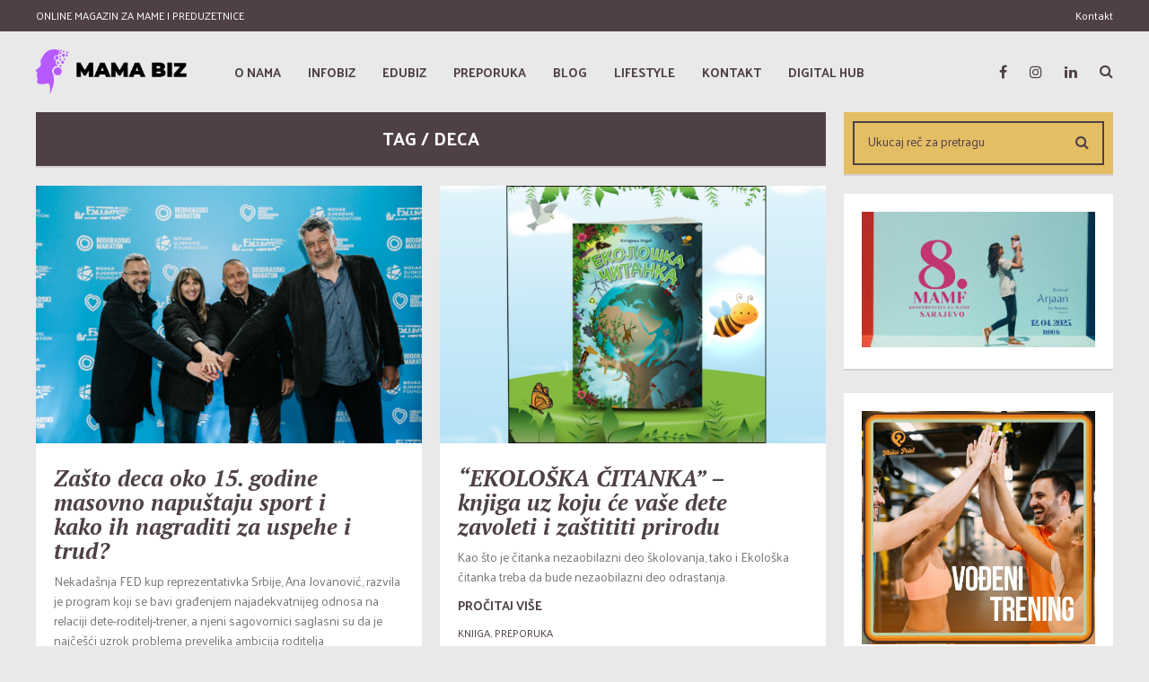

--- FILE ---
content_type: text/html; charset=UTF-8
request_url: https://mamabizmagazin.com/tag/deca/
body_size: 142474
content:
<!DOCTYPE html>
<html lang="en-US">
	<head>
    	<meta name="viewport" content="width=device-width, initial-scale=1, user-scalable=no">
        <meta charset="UTF-8">
                <link rel="pingback" href="https://mamabizmagazin.com/xmlrpc.php" />
		<meta name='robots' content='index, follow, max-image-preview:large, max-snippet:-1, max-video-preview:-1' />

	<!-- This site is optimized with the Yoast SEO plugin v24.9 - https://yoast.com/wordpress/plugins/seo/ -->
	<title>deca Archives - Mama Biz - online magazin za mame i preduzetnice</title>
	<link rel="canonical" href="https://mamabizmagazin.com/tag/deca/" />
	<meta property="og:locale" content="en_US" />
	<meta property="og:type" content="article" />
	<meta property="og:title" content="deca Archives - Mama Biz - online magazin za mame i preduzetnice" />
	<meta property="og:url" content="https://mamabizmagazin.com/tag/deca/" />
	<meta property="og:site_name" content="Mama Biz - online magazin za mame i preduzetnice" />
	<meta name="twitter:card" content="summary_large_image" />
	<meta name="twitter:site" content="@MamaBizMagazin" />
	<script type="application/ld+json" class="yoast-schema-graph">{"@context":"https://schema.org","@graph":[{"@type":"CollectionPage","@id":"https://mamabizmagazin.com/tag/deca/","url":"https://mamabizmagazin.com/tag/deca/","name":"deca Archives - Mama Biz - online magazin za mame i preduzetnice","isPartOf":{"@id":"https://mamabizmagazin.com/#website"},"primaryImageOfPage":{"@id":"https://mamabizmagazin.com/tag/deca/#primaryimage"},"image":{"@id":"https://mamabizmagazin.com/tag/deca/#primaryimage"},"thumbnailUrl":"https://mamabizmagazin.com/wp-content/uploads/2024/04/NDF-Putem-sampiona-Darko-Ana-Nemanja-Andrija.jpg","breadcrumb":{"@id":"https://mamabizmagazin.com/tag/deca/#breadcrumb"},"inLanguage":"en-US"},{"@type":"ImageObject","inLanguage":"en-US","@id":"https://mamabizmagazin.com/tag/deca/#primaryimage","url":"https://mamabizmagazin.com/wp-content/uploads/2024/04/NDF-Putem-sampiona-Darko-Ana-Nemanja-Andrija.jpg","contentUrl":"https://mamabizmagazin.com/wp-content/uploads/2024/04/NDF-Putem-sampiona-Darko-Ana-Nemanja-Andrija.jpg","width":1875,"height":1250},{"@type":"BreadcrumbList","@id":"https://mamabizmagazin.com/tag/deca/#breadcrumb","itemListElement":[{"@type":"ListItem","position":1,"name":"Home","item":"https://mamabizmagazin.com/"},{"@type":"ListItem","position":2,"name":"deca"}]},{"@type":"WebSite","@id":"https://mamabizmagazin.com/#website","url":"https://mamabizmagazin.com/","name":"Mama Biz - online magazin za mame i preduzetnice","description":"ONLINE MAGAZIN ZA MAME I PREDUZETNICE","publisher":{"@id":"https://mamabizmagazin.com/#organization"},"potentialAction":[{"@type":"SearchAction","target":{"@type":"EntryPoint","urlTemplate":"https://mamabizmagazin.com/?s={search_term_string}"},"query-input":{"@type":"PropertyValueSpecification","valueRequired":true,"valueName":"search_term_string"}}],"inLanguage":"en-US"},{"@type":"Organization","@id":"https://mamabizmagazin.com/#organization","name":"Mama Biz","url":"https://mamabizmagazin.com/","logo":{"@type":"ImageObject","inLanguage":"en-US","@id":"https://mamabizmagazin.com/#/schema/logo/image/","url":"https://mamabizmagazin.com/wp-content/uploads/2020/02/puple-black-logo-mama-biz.png","contentUrl":"https://mamabizmagazin.com/wp-content/uploads/2020/02/puple-black-logo-mama-biz.png","width":500,"height":149,"caption":"Mama Biz"},"image":{"@id":"https://mamabizmagazin.com/#/schema/logo/image/"},"sameAs":["https://www.facebook.com/mama.biz.magazin","https://x.com/MamaBizMagazin","https://www.instagram.com/mamabiz.magazin/?hl=en","https://www.linkedin.com/company/mama-biz/"]}]}</script>
	<!-- / Yoast SEO plugin. -->


<link rel='dns-prefetch' href='//fonts.googleapis.com' />
<link rel="alternate" type="application/rss+xml" title="Mama Biz - online magazin za mame i preduzetnice &raquo; Feed" href="https://mamabizmagazin.com/feed/" />
<link rel="alternate" type="application/rss+xml" title="Mama Biz - online magazin za mame i preduzetnice &raquo; Comments Feed" href="https://mamabizmagazin.com/comments/feed/" />
<link rel="alternate" type="application/rss+xml" title="Mama Biz - online magazin za mame i preduzetnice &raquo; deca Tag Feed" href="https://mamabizmagazin.com/tag/deca/feed/" />
<!-- mamabizmagazin.com is managing ads with Advanced Ads 1.56.3 – https://wpadvancedads.com/ --><script id="mamab-ready">
			window.advanced_ads_ready=function(e,a){a=a||"complete";var d=function(e){return"interactive"===a?"loading"!==e:"complete"===e};d(document.readyState)?e():document.addEventListener("readystatechange",(function(a){d(a.target.readyState)&&e()}),{once:"interactive"===a})},window.advanced_ads_ready_queue=window.advanced_ads_ready_queue||[];		</script>
		<style id='wp-img-auto-sizes-contain-inline-css' type='text/css'>
img:is([sizes=auto i],[sizes^="auto," i]){contain-intrinsic-size:3000px 1500px}
/*# sourceURL=wp-img-auto-sizes-contain-inline-css */
</style>
<link rel='stylesheet' id='sbi_styles-css' href='https://mamabizmagazin.com/wp-content/plugins/instagram-feed/css/sbi-styles.min.css?ver=6.7.1' type='text/css' media='all' />
<style id='wp-emoji-styles-inline-css' type='text/css'>

	img.wp-smiley, img.emoji {
		display: inline !important;
		border: none !important;
		box-shadow: none !important;
		height: 1em !important;
		width: 1em !important;
		margin: 0 0.07em !important;
		vertical-align: -0.1em !important;
		background: none !important;
		padding: 0 !important;
	}
/*# sourceURL=wp-emoji-styles-inline-css */
</style>
<link rel='stylesheet' id='wp-block-library-css' href='https://mamabizmagazin.com/wp-includes/css/dist/block-library/style.min.css?ver=6.9' type='text/css' media='all' />
<style id='wp-block-gallery-inline-css' type='text/css'>
.blocks-gallery-grid:not(.has-nested-images),.wp-block-gallery:not(.has-nested-images){display:flex;flex-wrap:wrap;list-style-type:none;margin:0;padding:0}.blocks-gallery-grid:not(.has-nested-images) .blocks-gallery-image,.blocks-gallery-grid:not(.has-nested-images) .blocks-gallery-item,.wp-block-gallery:not(.has-nested-images) .blocks-gallery-image,.wp-block-gallery:not(.has-nested-images) .blocks-gallery-item{display:flex;flex-direction:column;flex-grow:1;justify-content:center;margin:0 1em 1em 0;position:relative;width:calc(50% - 1em)}.blocks-gallery-grid:not(.has-nested-images) .blocks-gallery-image:nth-of-type(2n),.blocks-gallery-grid:not(.has-nested-images) .blocks-gallery-item:nth-of-type(2n),.wp-block-gallery:not(.has-nested-images) .blocks-gallery-image:nth-of-type(2n),.wp-block-gallery:not(.has-nested-images) .blocks-gallery-item:nth-of-type(2n){margin-right:0}.blocks-gallery-grid:not(.has-nested-images) .blocks-gallery-image figure,.blocks-gallery-grid:not(.has-nested-images) .blocks-gallery-item figure,.wp-block-gallery:not(.has-nested-images) .blocks-gallery-image figure,.wp-block-gallery:not(.has-nested-images) .blocks-gallery-item figure{align-items:flex-end;display:flex;height:100%;justify-content:flex-start;margin:0}.blocks-gallery-grid:not(.has-nested-images) .blocks-gallery-image img,.blocks-gallery-grid:not(.has-nested-images) .blocks-gallery-item img,.wp-block-gallery:not(.has-nested-images) .blocks-gallery-image img,.wp-block-gallery:not(.has-nested-images) .blocks-gallery-item img{display:block;height:auto;max-width:100%;width:auto}.blocks-gallery-grid:not(.has-nested-images) .blocks-gallery-image figcaption,.blocks-gallery-grid:not(.has-nested-images) .blocks-gallery-item figcaption,.wp-block-gallery:not(.has-nested-images) .blocks-gallery-image figcaption,.wp-block-gallery:not(.has-nested-images) .blocks-gallery-item figcaption{background:linear-gradient(0deg,#000000b3,#0000004d 70%,#0000);bottom:0;box-sizing:border-box;color:#fff;font-size:.8em;margin:0;max-height:100%;overflow:auto;padding:3em .77em .7em;position:absolute;text-align:center;width:100%;z-index:2}.blocks-gallery-grid:not(.has-nested-images) .blocks-gallery-image figcaption img,.blocks-gallery-grid:not(.has-nested-images) .blocks-gallery-item figcaption img,.wp-block-gallery:not(.has-nested-images) .blocks-gallery-image figcaption img,.wp-block-gallery:not(.has-nested-images) .blocks-gallery-item figcaption img{display:inline}.blocks-gallery-grid:not(.has-nested-images) figcaption,.wp-block-gallery:not(.has-nested-images) figcaption{flex-grow:1}.blocks-gallery-grid:not(.has-nested-images).is-cropped .blocks-gallery-image a,.blocks-gallery-grid:not(.has-nested-images).is-cropped .blocks-gallery-image img,.blocks-gallery-grid:not(.has-nested-images).is-cropped .blocks-gallery-item a,.blocks-gallery-grid:not(.has-nested-images).is-cropped .blocks-gallery-item img,.wp-block-gallery:not(.has-nested-images).is-cropped .blocks-gallery-image a,.wp-block-gallery:not(.has-nested-images).is-cropped .blocks-gallery-image img,.wp-block-gallery:not(.has-nested-images).is-cropped .blocks-gallery-item a,.wp-block-gallery:not(.has-nested-images).is-cropped .blocks-gallery-item img{flex:1;height:100%;object-fit:cover;width:100%}.blocks-gallery-grid:not(.has-nested-images).columns-1 .blocks-gallery-image,.blocks-gallery-grid:not(.has-nested-images).columns-1 .blocks-gallery-item,.wp-block-gallery:not(.has-nested-images).columns-1 .blocks-gallery-image,.wp-block-gallery:not(.has-nested-images).columns-1 .blocks-gallery-item{margin-right:0;width:100%}@media (min-width:600px){.blocks-gallery-grid:not(.has-nested-images).columns-3 .blocks-gallery-image,.blocks-gallery-grid:not(.has-nested-images).columns-3 .blocks-gallery-item,.wp-block-gallery:not(.has-nested-images).columns-3 .blocks-gallery-image,.wp-block-gallery:not(.has-nested-images).columns-3 .blocks-gallery-item{margin-right:1em;width:calc(33.33333% - .66667em)}.blocks-gallery-grid:not(.has-nested-images).columns-4 .blocks-gallery-image,.blocks-gallery-grid:not(.has-nested-images).columns-4 .blocks-gallery-item,.wp-block-gallery:not(.has-nested-images).columns-4 .blocks-gallery-image,.wp-block-gallery:not(.has-nested-images).columns-4 .blocks-gallery-item{margin-right:1em;width:calc(25% - .75em)}.blocks-gallery-grid:not(.has-nested-images).columns-5 .blocks-gallery-image,.blocks-gallery-grid:not(.has-nested-images).columns-5 .blocks-gallery-item,.wp-block-gallery:not(.has-nested-images).columns-5 .blocks-gallery-image,.wp-block-gallery:not(.has-nested-images).columns-5 .blocks-gallery-item{margin-right:1em;width:calc(20% - .8em)}.blocks-gallery-grid:not(.has-nested-images).columns-6 .blocks-gallery-image,.blocks-gallery-grid:not(.has-nested-images).columns-6 .blocks-gallery-item,.wp-block-gallery:not(.has-nested-images).columns-6 .blocks-gallery-image,.wp-block-gallery:not(.has-nested-images).columns-6 .blocks-gallery-item{margin-right:1em;width:calc(16.66667% - .83333em)}.blocks-gallery-grid:not(.has-nested-images).columns-7 .blocks-gallery-image,.blocks-gallery-grid:not(.has-nested-images).columns-7 .blocks-gallery-item,.wp-block-gallery:not(.has-nested-images).columns-7 .blocks-gallery-image,.wp-block-gallery:not(.has-nested-images).columns-7 .blocks-gallery-item{margin-right:1em;width:calc(14.28571% - .85714em)}.blocks-gallery-grid:not(.has-nested-images).columns-8 .blocks-gallery-image,.blocks-gallery-grid:not(.has-nested-images).columns-8 .blocks-gallery-item,.wp-block-gallery:not(.has-nested-images).columns-8 .blocks-gallery-image,.wp-block-gallery:not(.has-nested-images).columns-8 .blocks-gallery-item{margin-right:1em;width:calc(12.5% - .875em)}.blocks-gallery-grid:not(.has-nested-images).columns-1 .blocks-gallery-image:nth-of-type(1n),.blocks-gallery-grid:not(.has-nested-images).columns-1 .blocks-gallery-item:nth-of-type(1n),.blocks-gallery-grid:not(.has-nested-images).columns-2 .blocks-gallery-image:nth-of-type(2n),.blocks-gallery-grid:not(.has-nested-images).columns-2 .blocks-gallery-item:nth-of-type(2n),.blocks-gallery-grid:not(.has-nested-images).columns-3 .blocks-gallery-image:nth-of-type(3n),.blocks-gallery-grid:not(.has-nested-images).columns-3 .blocks-gallery-item:nth-of-type(3n),.blocks-gallery-grid:not(.has-nested-images).columns-4 .blocks-gallery-image:nth-of-type(4n),.blocks-gallery-grid:not(.has-nested-images).columns-4 .blocks-gallery-item:nth-of-type(4n),.blocks-gallery-grid:not(.has-nested-images).columns-5 .blocks-gallery-image:nth-of-type(5n),.blocks-gallery-grid:not(.has-nested-images).columns-5 .blocks-gallery-item:nth-of-type(5n),.blocks-gallery-grid:not(.has-nested-images).columns-6 .blocks-gallery-image:nth-of-type(6n),.blocks-gallery-grid:not(.has-nested-images).columns-6 .blocks-gallery-item:nth-of-type(6n),.blocks-gallery-grid:not(.has-nested-images).columns-7 .blocks-gallery-image:nth-of-type(7n),.blocks-gallery-grid:not(.has-nested-images).columns-7 .blocks-gallery-item:nth-of-type(7n),.blocks-gallery-grid:not(.has-nested-images).columns-8 .blocks-gallery-image:nth-of-type(8n),.blocks-gallery-grid:not(.has-nested-images).columns-8 .blocks-gallery-item:nth-of-type(8n),.wp-block-gallery:not(.has-nested-images).columns-1 .blocks-gallery-image:nth-of-type(1n),.wp-block-gallery:not(.has-nested-images).columns-1 .blocks-gallery-item:nth-of-type(1n),.wp-block-gallery:not(.has-nested-images).columns-2 .blocks-gallery-image:nth-of-type(2n),.wp-block-gallery:not(.has-nested-images).columns-2 .blocks-gallery-item:nth-of-type(2n),.wp-block-gallery:not(.has-nested-images).columns-3 .blocks-gallery-image:nth-of-type(3n),.wp-block-gallery:not(.has-nested-images).columns-3 .blocks-gallery-item:nth-of-type(3n),.wp-block-gallery:not(.has-nested-images).columns-4 .blocks-gallery-image:nth-of-type(4n),.wp-block-gallery:not(.has-nested-images).columns-4 .blocks-gallery-item:nth-of-type(4n),.wp-block-gallery:not(.has-nested-images).columns-5 .blocks-gallery-image:nth-of-type(5n),.wp-block-gallery:not(.has-nested-images).columns-5 .blocks-gallery-item:nth-of-type(5n),.wp-block-gallery:not(.has-nested-images).columns-6 .blocks-gallery-image:nth-of-type(6n),.wp-block-gallery:not(.has-nested-images).columns-6 .blocks-gallery-item:nth-of-type(6n),.wp-block-gallery:not(.has-nested-images).columns-7 .blocks-gallery-image:nth-of-type(7n),.wp-block-gallery:not(.has-nested-images).columns-7 .blocks-gallery-item:nth-of-type(7n),.wp-block-gallery:not(.has-nested-images).columns-8 .blocks-gallery-image:nth-of-type(8n),.wp-block-gallery:not(.has-nested-images).columns-8 .blocks-gallery-item:nth-of-type(8n){margin-right:0}}.blocks-gallery-grid:not(.has-nested-images) .blocks-gallery-image:last-child,.blocks-gallery-grid:not(.has-nested-images) .blocks-gallery-item:last-child,.wp-block-gallery:not(.has-nested-images) .blocks-gallery-image:last-child,.wp-block-gallery:not(.has-nested-images) .blocks-gallery-item:last-child{margin-right:0}.blocks-gallery-grid:not(.has-nested-images).alignleft,.blocks-gallery-grid:not(.has-nested-images).alignright,.wp-block-gallery:not(.has-nested-images).alignleft,.wp-block-gallery:not(.has-nested-images).alignright{max-width:420px;width:100%}.blocks-gallery-grid:not(.has-nested-images).aligncenter .blocks-gallery-item figure,.wp-block-gallery:not(.has-nested-images).aligncenter .blocks-gallery-item figure{justify-content:center}.wp-block-gallery:not(.is-cropped) .blocks-gallery-item{align-self:flex-start}figure.wp-block-gallery.has-nested-images{align-items:normal}.wp-block-gallery.has-nested-images figure.wp-block-image:not(#individual-image){margin:0;width:calc(50% - var(--wp--style--unstable-gallery-gap, 16px)/2)}.wp-block-gallery.has-nested-images figure.wp-block-image{box-sizing:border-box;display:flex;flex-direction:column;flex-grow:1;justify-content:center;max-width:100%;position:relative}.wp-block-gallery.has-nested-images figure.wp-block-image>a,.wp-block-gallery.has-nested-images figure.wp-block-image>div{flex-direction:column;flex-grow:1;margin:0}.wp-block-gallery.has-nested-images figure.wp-block-image img{display:block;height:auto;max-width:100%!important;width:auto}.wp-block-gallery.has-nested-images figure.wp-block-image figcaption,.wp-block-gallery.has-nested-images figure.wp-block-image:has(figcaption):before{bottom:0;left:0;max-height:100%;position:absolute;right:0}.wp-block-gallery.has-nested-images figure.wp-block-image:has(figcaption):before{backdrop-filter:blur(3px);content:"";height:100%;-webkit-mask-image:linear-gradient(0deg,#000 20%,#0000);mask-image:linear-gradient(0deg,#000 20%,#0000);max-height:40%;pointer-events:none}.wp-block-gallery.has-nested-images figure.wp-block-image figcaption{box-sizing:border-box;color:#fff;font-size:13px;margin:0;overflow:auto;padding:1em;text-align:center;text-shadow:0 0 1.5px #000}.wp-block-gallery.has-nested-images figure.wp-block-image figcaption::-webkit-scrollbar{height:12px;width:12px}.wp-block-gallery.has-nested-images figure.wp-block-image figcaption::-webkit-scrollbar-track{background-color:initial}.wp-block-gallery.has-nested-images figure.wp-block-image figcaption::-webkit-scrollbar-thumb{background-clip:padding-box;background-color:initial;border:3px solid #0000;border-radius:8px}.wp-block-gallery.has-nested-images figure.wp-block-image figcaption:focus-within::-webkit-scrollbar-thumb,.wp-block-gallery.has-nested-images figure.wp-block-image figcaption:focus::-webkit-scrollbar-thumb,.wp-block-gallery.has-nested-images figure.wp-block-image figcaption:hover::-webkit-scrollbar-thumb{background-color:#fffc}.wp-block-gallery.has-nested-images figure.wp-block-image figcaption{scrollbar-color:#0000 #0000;scrollbar-gutter:stable both-edges;scrollbar-width:thin}.wp-block-gallery.has-nested-images figure.wp-block-image figcaption:focus,.wp-block-gallery.has-nested-images figure.wp-block-image figcaption:focus-within,.wp-block-gallery.has-nested-images figure.wp-block-image figcaption:hover{scrollbar-color:#fffc #0000}.wp-block-gallery.has-nested-images figure.wp-block-image figcaption{will-change:transform}@media (hover:none){.wp-block-gallery.has-nested-images figure.wp-block-image figcaption{scrollbar-color:#fffc #0000}}.wp-block-gallery.has-nested-images figure.wp-block-image figcaption{background:linear-gradient(0deg,#0006,#0000)}.wp-block-gallery.has-nested-images figure.wp-block-image figcaption img{display:inline}.wp-block-gallery.has-nested-images figure.wp-block-image figcaption a{color:inherit}.wp-block-gallery.has-nested-images figure.wp-block-image.has-custom-border img{box-sizing:border-box}.wp-block-gallery.has-nested-images figure.wp-block-image.has-custom-border>a,.wp-block-gallery.has-nested-images figure.wp-block-image.has-custom-border>div,.wp-block-gallery.has-nested-images figure.wp-block-image.is-style-rounded>a,.wp-block-gallery.has-nested-images figure.wp-block-image.is-style-rounded>div{flex:1 1 auto}.wp-block-gallery.has-nested-images figure.wp-block-image.has-custom-border figcaption,.wp-block-gallery.has-nested-images figure.wp-block-image.is-style-rounded figcaption{background:none;color:inherit;flex:initial;margin:0;padding:10px 10px 9px;position:relative;text-shadow:none}.wp-block-gallery.has-nested-images figure.wp-block-image.has-custom-border:before,.wp-block-gallery.has-nested-images figure.wp-block-image.is-style-rounded:before{content:none}.wp-block-gallery.has-nested-images figcaption{flex-basis:100%;flex-grow:1;text-align:center}.wp-block-gallery.has-nested-images:not(.is-cropped) figure.wp-block-image:not(#individual-image){margin-bottom:auto;margin-top:0}.wp-block-gallery.has-nested-images.is-cropped figure.wp-block-image:not(#individual-image){align-self:inherit}.wp-block-gallery.has-nested-images.is-cropped figure.wp-block-image:not(#individual-image)>a,.wp-block-gallery.has-nested-images.is-cropped figure.wp-block-image:not(#individual-image)>div:not(.components-drop-zone){display:flex}.wp-block-gallery.has-nested-images.is-cropped figure.wp-block-image:not(#individual-image) a,.wp-block-gallery.has-nested-images.is-cropped figure.wp-block-image:not(#individual-image) img{flex:1 0 0%;height:100%;object-fit:cover;width:100%}.wp-block-gallery.has-nested-images.columns-1 figure.wp-block-image:not(#individual-image){width:100%}@media (min-width:600px){.wp-block-gallery.has-nested-images.columns-3 figure.wp-block-image:not(#individual-image){width:calc(33.33333% - var(--wp--style--unstable-gallery-gap, 16px)*.66667)}.wp-block-gallery.has-nested-images.columns-4 figure.wp-block-image:not(#individual-image){width:calc(25% - var(--wp--style--unstable-gallery-gap, 16px)*.75)}.wp-block-gallery.has-nested-images.columns-5 figure.wp-block-image:not(#individual-image){width:calc(20% - var(--wp--style--unstable-gallery-gap, 16px)*.8)}.wp-block-gallery.has-nested-images.columns-6 figure.wp-block-image:not(#individual-image){width:calc(16.66667% - var(--wp--style--unstable-gallery-gap, 16px)*.83333)}.wp-block-gallery.has-nested-images.columns-7 figure.wp-block-image:not(#individual-image){width:calc(14.28571% - var(--wp--style--unstable-gallery-gap, 16px)*.85714)}.wp-block-gallery.has-nested-images.columns-8 figure.wp-block-image:not(#individual-image){width:calc(12.5% - var(--wp--style--unstable-gallery-gap, 16px)*.875)}.wp-block-gallery.has-nested-images.columns-default figure.wp-block-image:not(#individual-image){width:calc(33.33% - var(--wp--style--unstable-gallery-gap, 16px)*.66667)}.wp-block-gallery.has-nested-images.columns-default figure.wp-block-image:not(#individual-image):first-child:nth-last-child(2),.wp-block-gallery.has-nested-images.columns-default figure.wp-block-image:not(#individual-image):first-child:nth-last-child(2)~figure.wp-block-image:not(#individual-image){width:calc(50% - var(--wp--style--unstable-gallery-gap, 16px)*.5)}.wp-block-gallery.has-nested-images.columns-default figure.wp-block-image:not(#individual-image):first-child:last-child{width:100%}}.wp-block-gallery.has-nested-images.alignleft,.wp-block-gallery.has-nested-images.alignright{max-width:420px;width:100%}.wp-block-gallery.has-nested-images.aligncenter{justify-content:center}
/*# sourceURL=https://mamabizmagazin.com/wp-includes/blocks/gallery/style.min.css */
</style>
<style id='wp-block-image-inline-css' type='text/css'>
.wp-block-image>a,.wp-block-image>figure>a{display:inline-block}.wp-block-image img{box-sizing:border-box;height:auto;max-width:100%;vertical-align:bottom}@media not (prefers-reduced-motion){.wp-block-image img.hide{visibility:hidden}.wp-block-image img.show{animation:show-content-image .4s}}.wp-block-image[style*=border-radius] img,.wp-block-image[style*=border-radius]>a{border-radius:inherit}.wp-block-image.has-custom-border img{box-sizing:border-box}.wp-block-image.aligncenter{text-align:center}.wp-block-image.alignfull>a,.wp-block-image.alignwide>a{width:100%}.wp-block-image.alignfull img,.wp-block-image.alignwide img{height:auto;width:100%}.wp-block-image .aligncenter,.wp-block-image .alignleft,.wp-block-image .alignright,.wp-block-image.aligncenter,.wp-block-image.alignleft,.wp-block-image.alignright{display:table}.wp-block-image .aligncenter>figcaption,.wp-block-image .alignleft>figcaption,.wp-block-image .alignright>figcaption,.wp-block-image.aligncenter>figcaption,.wp-block-image.alignleft>figcaption,.wp-block-image.alignright>figcaption{caption-side:bottom;display:table-caption}.wp-block-image .alignleft{float:left;margin:.5em 1em .5em 0}.wp-block-image .alignright{float:right;margin:.5em 0 .5em 1em}.wp-block-image .aligncenter{margin-left:auto;margin-right:auto}.wp-block-image :where(figcaption){margin-bottom:1em;margin-top:.5em}.wp-block-image.is-style-circle-mask img{border-radius:9999px}@supports ((-webkit-mask-image:none) or (mask-image:none)) or (-webkit-mask-image:none){.wp-block-image.is-style-circle-mask img{border-radius:0;-webkit-mask-image:url('data:image/svg+xml;utf8,<svg viewBox="0 0 100 100" xmlns="http://www.w3.org/2000/svg"><circle cx="50" cy="50" r="50"/></svg>');mask-image:url('data:image/svg+xml;utf8,<svg viewBox="0 0 100 100" xmlns="http://www.w3.org/2000/svg"><circle cx="50" cy="50" r="50"/></svg>');mask-mode:alpha;-webkit-mask-position:center;mask-position:center;-webkit-mask-repeat:no-repeat;mask-repeat:no-repeat;-webkit-mask-size:contain;mask-size:contain}}:root :where(.wp-block-image.is-style-rounded img,.wp-block-image .is-style-rounded img){border-radius:9999px}.wp-block-image figure{margin:0}.wp-lightbox-container{display:flex;flex-direction:column;position:relative}.wp-lightbox-container img{cursor:zoom-in}.wp-lightbox-container img:hover+button{opacity:1}.wp-lightbox-container button{align-items:center;backdrop-filter:blur(16px) saturate(180%);background-color:#5a5a5a40;border:none;border-radius:4px;cursor:zoom-in;display:flex;height:20px;justify-content:center;opacity:0;padding:0;position:absolute;right:16px;text-align:center;top:16px;width:20px;z-index:100}@media not (prefers-reduced-motion){.wp-lightbox-container button{transition:opacity .2s ease}}.wp-lightbox-container button:focus-visible{outline:3px auto #5a5a5a40;outline:3px auto -webkit-focus-ring-color;outline-offset:3px}.wp-lightbox-container button:hover{cursor:pointer;opacity:1}.wp-lightbox-container button:focus{opacity:1}.wp-lightbox-container button:focus,.wp-lightbox-container button:hover,.wp-lightbox-container button:not(:hover):not(:active):not(.has-background){background-color:#5a5a5a40;border:none}.wp-lightbox-overlay{box-sizing:border-box;cursor:zoom-out;height:100vh;left:0;overflow:hidden;position:fixed;top:0;visibility:hidden;width:100%;z-index:100000}.wp-lightbox-overlay .close-button{align-items:center;cursor:pointer;display:flex;justify-content:center;min-height:40px;min-width:40px;padding:0;position:absolute;right:calc(env(safe-area-inset-right) + 16px);top:calc(env(safe-area-inset-top) + 16px);z-index:5000000}.wp-lightbox-overlay .close-button:focus,.wp-lightbox-overlay .close-button:hover,.wp-lightbox-overlay .close-button:not(:hover):not(:active):not(.has-background){background:none;border:none}.wp-lightbox-overlay .lightbox-image-container{height:var(--wp--lightbox-container-height);left:50%;overflow:hidden;position:absolute;top:50%;transform:translate(-50%,-50%);transform-origin:top left;width:var(--wp--lightbox-container-width);z-index:9999999999}.wp-lightbox-overlay .wp-block-image{align-items:center;box-sizing:border-box;display:flex;height:100%;justify-content:center;margin:0;position:relative;transform-origin:0 0;width:100%;z-index:3000000}.wp-lightbox-overlay .wp-block-image img{height:var(--wp--lightbox-image-height);min-height:var(--wp--lightbox-image-height);min-width:var(--wp--lightbox-image-width);width:var(--wp--lightbox-image-width)}.wp-lightbox-overlay .wp-block-image figcaption{display:none}.wp-lightbox-overlay button{background:none;border:none}.wp-lightbox-overlay .scrim{background-color:#fff;height:100%;opacity:.9;position:absolute;width:100%;z-index:2000000}.wp-lightbox-overlay.active{visibility:visible}@media not (prefers-reduced-motion){.wp-lightbox-overlay.active{animation:turn-on-visibility .25s both}.wp-lightbox-overlay.active img{animation:turn-on-visibility .35s both}.wp-lightbox-overlay.show-closing-animation:not(.active){animation:turn-off-visibility .35s both}.wp-lightbox-overlay.show-closing-animation:not(.active) img{animation:turn-off-visibility .25s both}.wp-lightbox-overlay.zoom.active{animation:none;opacity:1;visibility:visible}.wp-lightbox-overlay.zoom.active .lightbox-image-container{animation:lightbox-zoom-in .4s}.wp-lightbox-overlay.zoom.active .lightbox-image-container img{animation:none}.wp-lightbox-overlay.zoom.active .scrim{animation:turn-on-visibility .4s forwards}.wp-lightbox-overlay.zoom.show-closing-animation:not(.active){animation:none}.wp-lightbox-overlay.zoom.show-closing-animation:not(.active) .lightbox-image-container{animation:lightbox-zoom-out .4s}.wp-lightbox-overlay.zoom.show-closing-animation:not(.active) .lightbox-image-container img{animation:none}.wp-lightbox-overlay.zoom.show-closing-animation:not(.active) .scrim{animation:turn-off-visibility .4s forwards}}@keyframes show-content-image{0%{visibility:hidden}99%{visibility:hidden}to{visibility:visible}}@keyframes turn-on-visibility{0%{opacity:0}to{opacity:1}}@keyframes turn-off-visibility{0%{opacity:1;visibility:visible}99%{opacity:0;visibility:visible}to{opacity:0;visibility:hidden}}@keyframes lightbox-zoom-in{0%{transform:translate(calc((-100vw + var(--wp--lightbox-scrollbar-width))/2 + var(--wp--lightbox-initial-left-position)),calc(-50vh + var(--wp--lightbox-initial-top-position))) scale(var(--wp--lightbox-scale))}to{transform:translate(-50%,-50%) scale(1)}}@keyframes lightbox-zoom-out{0%{transform:translate(-50%,-50%) scale(1);visibility:visible}99%{visibility:visible}to{transform:translate(calc((-100vw + var(--wp--lightbox-scrollbar-width))/2 + var(--wp--lightbox-initial-left-position)),calc(-50vh + var(--wp--lightbox-initial-top-position))) scale(var(--wp--lightbox-scale));visibility:hidden}}
/*# sourceURL=https://mamabizmagazin.com/wp-includes/blocks/image/style.min.css */
</style>
<style id='wp-block-columns-inline-css' type='text/css'>
.wp-block-columns{box-sizing:border-box;display:flex;flex-wrap:wrap!important}@media (min-width:782px){.wp-block-columns{flex-wrap:nowrap!important}}.wp-block-columns{align-items:normal!important}.wp-block-columns.are-vertically-aligned-top{align-items:flex-start}.wp-block-columns.are-vertically-aligned-center{align-items:center}.wp-block-columns.are-vertically-aligned-bottom{align-items:flex-end}@media (max-width:781px){.wp-block-columns:not(.is-not-stacked-on-mobile)>.wp-block-column{flex-basis:100%!important}}@media (min-width:782px){.wp-block-columns:not(.is-not-stacked-on-mobile)>.wp-block-column{flex-basis:0;flex-grow:1}.wp-block-columns:not(.is-not-stacked-on-mobile)>.wp-block-column[style*=flex-basis]{flex-grow:0}}.wp-block-columns.is-not-stacked-on-mobile{flex-wrap:nowrap!important}.wp-block-columns.is-not-stacked-on-mobile>.wp-block-column{flex-basis:0;flex-grow:1}.wp-block-columns.is-not-stacked-on-mobile>.wp-block-column[style*=flex-basis]{flex-grow:0}:where(.wp-block-columns){margin-bottom:1.75em}:where(.wp-block-columns.has-background){padding:1.25em 2.375em}.wp-block-column{flex-grow:1;min-width:0;overflow-wrap:break-word;word-break:break-word}.wp-block-column.is-vertically-aligned-top{align-self:flex-start}.wp-block-column.is-vertically-aligned-center{align-self:center}.wp-block-column.is-vertically-aligned-bottom{align-self:flex-end}.wp-block-column.is-vertically-aligned-stretch{align-self:stretch}.wp-block-column.is-vertically-aligned-bottom,.wp-block-column.is-vertically-aligned-center,.wp-block-column.is-vertically-aligned-top{width:100%}
/*# sourceURL=https://mamabizmagazin.com/wp-includes/blocks/columns/style.min.css */
</style>
<style id='wp-block-group-inline-css' type='text/css'>
.wp-block-group{box-sizing:border-box}:where(.wp-block-group.wp-block-group-is-layout-constrained){position:relative}
/*# sourceURL=https://mamabizmagazin.com/wp-includes/blocks/group/style.min.css */
</style>
<style id='global-styles-inline-css' type='text/css'>
:root{--wp--preset--aspect-ratio--square: 1;--wp--preset--aspect-ratio--4-3: 4/3;--wp--preset--aspect-ratio--3-4: 3/4;--wp--preset--aspect-ratio--3-2: 3/2;--wp--preset--aspect-ratio--2-3: 2/3;--wp--preset--aspect-ratio--16-9: 16/9;--wp--preset--aspect-ratio--9-16: 9/16;--wp--preset--color--black: #000000;--wp--preset--color--cyan-bluish-gray: #abb8c3;--wp--preset--color--white: #ffffff;--wp--preset--color--pale-pink: #f78da7;--wp--preset--color--vivid-red: #cf2e2e;--wp--preset--color--luminous-vivid-orange: #ff6900;--wp--preset--color--luminous-vivid-amber: #fcb900;--wp--preset--color--light-green-cyan: #7bdcb5;--wp--preset--color--vivid-green-cyan: #00d084;--wp--preset--color--pale-cyan-blue: #8ed1fc;--wp--preset--color--vivid-cyan-blue: #0693e3;--wp--preset--color--vivid-purple: #9b51e0;--wp--preset--gradient--vivid-cyan-blue-to-vivid-purple: linear-gradient(135deg,rgb(6,147,227) 0%,rgb(155,81,224) 100%);--wp--preset--gradient--light-green-cyan-to-vivid-green-cyan: linear-gradient(135deg,rgb(122,220,180) 0%,rgb(0,208,130) 100%);--wp--preset--gradient--luminous-vivid-amber-to-luminous-vivid-orange: linear-gradient(135deg,rgb(252,185,0) 0%,rgb(255,105,0) 100%);--wp--preset--gradient--luminous-vivid-orange-to-vivid-red: linear-gradient(135deg,rgb(255,105,0) 0%,rgb(207,46,46) 100%);--wp--preset--gradient--very-light-gray-to-cyan-bluish-gray: linear-gradient(135deg,rgb(238,238,238) 0%,rgb(169,184,195) 100%);--wp--preset--gradient--cool-to-warm-spectrum: linear-gradient(135deg,rgb(74,234,220) 0%,rgb(151,120,209) 20%,rgb(207,42,186) 40%,rgb(238,44,130) 60%,rgb(251,105,98) 80%,rgb(254,248,76) 100%);--wp--preset--gradient--blush-light-purple: linear-gradient(135deg,rgb(255,206,236) 0%,rgb(152,150,240) 100%);--wp--preset--gradient--blush-bordeaux: linear-gradient(135deg,rgb(254,205,165) 0%,rgb(254,45,45) 50%,rgb(107,0,62) 100%);--wp--preset--gradient--luminous-dusk: linear-gradient(135deg,rgb(255,203,112) 0%,rgb(199,81,192) 50%,rgb(65,88,208) 100%);--wp--preset--gradient--pale-ocean: linear-gradient(135deg,rgb(255,245,203) 0%,rgb(182,227,212) 50%,rgb(51,167,181) 100%);--wp--preset--gradient--electric-grass: linear-gradient(135deg,rgb(202,248,128) 0%,rgb(113,206,126) 100%);--wp--preset--gradient--midnight: linear-gradient(135deg,rgb(2,3,129) 0%,rgb(40,116,252) 100%);--wp--preset--font-size--small: 13px;--wp--preset--font-size--medium: 20px;--wp--preset--font-size--large: 36px;--wp--preset--font-size--x-large: 42px;--wp--preset--spacing--20: 0.44rem;--wp--preset--spacing--30: 0.67rem;--wp--preset--spacing--40: 1rem;--wp--preset--spacing--50: 1.5rem;--wp--preset--spacing--60: 2.25rem;--wp--preset--spacing--70: 3.38rem;--wp--preset--spacing--80: 5.06rem;--wp--preset--shadow--natural: 6px 6px 9px rgba(0, 0, 0, 0.2);--wp--preset--shadow--deep: 12px 12px 50px rgba(0, 0, 0, 0.4);--wp--preset--shadow--sharp: 6px 6px 0px rgba(0, 0, 0, 0.2);--wp--preset--shadow--outlined: 6px 6px 0px -3px rgb(255, 255, 255), 6px 6px rgb(0, 0, 0);--wp--preset--shadow--crisp: 6px 6px 0px rgb(0, 0, 0);}:where(.is-layout-flex){gap: 0.5em;}:where(.is-layout-grid){gap: 0.5em;}body .is-layout-flex{display: flex;}.is-layout-flex{flex-wrap: wrap;align-items: center;}.is-layout-flex > :is(*, div){margin: 0;}body .is-layout-grid{display: grid;}.is-layout-grid > :is(*, div){margin: 0;}:where(.wp-block-columns.is-layout-flex){gap: 2em;}:where(.wp-block-columns.is-layout-grid){gap: 2em;}:where(.wp-block-post-template.is-layout-flex){gap: 1.25em;}:where(.wp-block-post-template.is-layout-grid){gap: 1.25em;}.has-black-color{color: var(--wp--preset--color--black) !important;}.has-cyan-bluish-gray-color{color: var(--wp--preset--color--cyan-bluish-gray) !important;}.has-white-color{color: var(--wp--preset--color--white) !important;}.has-pale-pink-color{color: var(--wp--preset--color--pale-pink) !important;}.has-vivid-red-color{color: var(--wp--preset--color--vivid-red) !important;}.has-luminous-vivid-orange-color{color: var(--wp--preset--color--luminous-vivid-orange) !important;}.has-luminous-vivid-amber-color{color: var(--wp--preset--color--luminous-vivid-amber) !important;}.has-light-green-cyan-color{color: var(--wp--preset--color--light-green-cyan) !important;}.has-vivid-green-cyan-color{color: var(--wp--preset--color--vivid-green-cyan) !important;}.has-pale-cyan-blue-color{color: var(--wp--preset--color--pale-cyan-blue) !important;}.has-vivid-cyan-blue-color{color: var(--wp--preset--color--vivid-cyan-blue) !important;}.has-vivid-purple-color{color: var(--wp--preset--color--vivid-purple) !important;}.has-black-background-color{background-color: var(--wp--preset--color--black) !important;}.has-cyan-bluish-gray-background-color{background-color: var(--wp--preset--color--cyan-bluish-gray) !important;}.has-white-background-color{background-color: var(--wp--preset--color--white) !important;}.has-pale-pink-background-color{background-color: var(--wp--preset--color--pale-pink) !important;}.has-vivid-red-background-color{background-color: var(--wp--preset--color--vivid-red) !important;}.has-luminous-vivid-orange-background-color{background-color: var(--wp--preset--color--luminous-vivid-orange) !important;}.has-luminous-vivid-amber-background-color{background-color: var(--wp--preset--color--luminous-vivid-amber) !important;}.has-light-green-cyan-background-color{background-color: var(--wp--preset--color--light-green-cyan) !important;}.has-vivid-green-cyan-background-color{background-color: var(--wp--preset--color--vivid-green-cyan) !important;}.has-pale-cyan-blue-background-color{background-color: var(--wp--preset--color--pale-cyan-blue) !important;}.has-vivid-cyan-blue-background-color{background-color: var(--wp--preset--color--vivid-cyan-blue) !important;}.has-vivid-purple-background-color{background-color: var(--wp--preset--color--vivid-purple) !important;}.has-black-border-color{border-color: var(--wp--preset--color--black) !important;}.has-cyan-bluish-gray-border-color{border-color: var(--wp--preset--color--cyan-bluish-gray) !important;}.has-white-border-color{border-color: var(--wp--preset--color--white) !important;}.has-pale-pink-border-color{border-color: var(--wp--preset--color--pale-pink) !important;}.has-vivid-red-border-color{border-color: var(--wp--preset--color--vivid-red) !important;}.has-luminous-vivid-orange-border-color{border-color: var(--wp--preset--color--luminous-vivid-orange) !important;}.has-luminous-vivid-amber-border-color{border-color: var(--wp--preset--color--luminous-vivid-amber) !important;}.has-light-green-cyan-border-color{border-color: var(--wp--preset--color--light-green-cyan) !important;}.has-vivid-green-cyan-border-color{border-color: var(--wp--preset--color--vivid-green-cyan) !important;}.has-pale-cyan-blue-border-color{border-color: var(--wp--preset--color--pale-cyan-blue) !important;}.has-vivid-cyan-blue-border-color{border-color: var(--wp--preset--color--vivid-cyan-blue) !important;}.has-vivid-purple-border-color{border-color: var(--wp--preset--color--vivid-purple) !important;}.has-vivid-cyan-blue-to-vivid-purple-gradient-background{background: var(--wp--preset--gradient--vivid-cyan-blue-to-vivid-purple) !important;}.has-light-green-cyan-to-vivid-green-cyan-gradient-background{background: var(--wp--preset--gradient--light-green-cyan-to-vivid-green-cyan) !important;}.has-luminous-vivid-amber-to-luminous-vivid-orange-gradient-background{background: var(--wp--preset--gradient--luminous-vivid-amber-to-luminous-vivid-orange) !important;}.has-luminous-vivid-orange-to-vivid-red-gradient-background{background: var(--wp--preset--gradient--luminous-vivid-orange-to-vivid-red) !important;}.has-very-light-gray-to-cyan-bluish-gray-gradient-background{background: var(--wp--preset--gradient--very-light-gray-to-cyan-bluish-gray) !important;}.has-cool-to-warm-spectrum-gradient-background{background: var(--wp--preset--gradient--cool-to-warm-spectrum) !important;}.has-blush-light-purple-gradient-background{background: var(--wp--preset--gradient--blush-light-purple) !important;}.has-blush-bordeaux-gradient-background{background: var(--wp--preset--gradient--blush-bordeaux) !important;}.has-luminous-dusk-gradient-background{background: var(--wp--preset--gradient--luminous-dusk) !important;}.has-pale-ocean-gradient-background{background: var(--wp--preset--gradient--pale-ocean) !important;}.has-electric-grass-gradient-background{background: var(--wp--preset--gradient--electric-grass) !important;}.has-midnight-gradient-background{background: var(--wp--preset--gradient--midnight) !important;}.has-small-font-size{font-size: var(--wp--preset--font-size--small) !important;}.has-medium-font-size{font-size: var(--wp--preset--font-size--medium) !important;}.has-large-font-size{font-size: var(--wp--preset--font-size--large) !important;}.has-x-large-font-size{font-size: var(--wp--preset--font-size--x-large) !important;}
:where(.wp-block-columns.is-layout-flex){gap: 2em;}:where(.wp-block-columns.is-layout-grid){gap: 2em;}
/*# sourceURL=global-styles-inline-css */
</style>
<style id='core-block-supports-inline-css' type='text/css'>
.wp-block-gallery.wp-block-gallery-1{--wp--style--unstable-gallery-gap:var( --wp--style--gallery-gap-default, var( --gallery-block--gutter-size, var( --wp--style--block-gap, 0.5em ) ) );gap:var( --wp--style--gallery-gap-default, var( --gallery-block--gutter-size, var( --wp--style--block-gap, 0.5em ) ) );}.wp-container-core-column-is-layout-8ffa4fb6 > :where(:not(.alignleft):not(.alignright):not(.alignfull)){max-width:300px;margin-left:auto !important;margin-right:auto !important;}.wp-container-core-column-is-layout-8ffa4fb6 > .alignwide{max-width:150px;}.wp-container-core-column-is-layout-8ffa4fb6 .alignfull{max-width:none;}.wp-container-core-columns-is-layout-9d6595d7{flex-wrap:nowrap;}.wp-block-gallery.wp-block-gallery-2{--wp--style--unstable-gallery-gap:var( --wp--style--gallery-gap-default, var( --gallery-block--gutter-size, var( --wp--style--block-gap, 0.5em ) ) );gap:var( --wp--style--gallery-gap-default, var( --gallery-block--gutter-size, var( --wp--style--block-gap, 0.5em ) ) );}
/*# sourceURL=core-block-supports-inline-css */
</style>

<style id='classic-theme-styles-inline-css' type='text/css'>
/*! This file is auto-generated */
.wp-block-button__link{color:#fff;background-color:#32373c;border-radius:9999px;box-shadow:none;text-decoration:none;padding:calc(.667em + 2px) calc(1.333em + 2px);font-size:1.125em}.wp-block-file__button{background:#32373c;color:#fff;text-decoration:none}
/*# sourceURL=/wp-includes/css/classic-themes.min.css */
</style>
<link rel='stylesheet' id='contact-form-7-css' href='https://mamabizmagazin.com/wp-content/plugins/contact-form-7/includes/css/styles.css?ver=5.7.7' type='text/css' media='all' />
<link rel='stylesheet' id='SFSImainCss-css' href='https://mamabizmagazin.com/wp-content/plugins/ultimate-social-media-icons/css/sfsi-style.css?ver=2.9.5' type='text/css' media='all' />
<link rel='stylesheet' id='bourz-fonts-css' href='//fonts.googleapis.com/css?family=Karla%3A300%2C300i%2C400%2C400i%2C700%2C700i%7CPT+Serif%3A300%2C300i%2C400%2C400i%2C700%2C700i%7CPalanquin%3A300%2C300i%2C400%2C400i%2C700%2C700i' type='text/css' media='all' />
<link rel='stylesheet' id='normalize-css' href='https://mamabizmagazin.com/wp-content/themes/bourz/css/normalize.css?ver=6.9' type='text/css' media='all' />
<link rel='stylesheet' id='bourz-parent-css' href='https://mamabizmagazin.com/wp-content/themes/bourz/style.css?ver=6.9' type='text/css' media='all' />
<link rel='stylesheet' id='bourz-style-css' href='https://mamabizmagazin.com/wp-content/themes/bourz-child/style.css?ver=6.9' type='text/css' media='all' />
<link rel='stylesheet' id='font-awesome-css' href='https://mamabizmagazin.com/wp-content/plugins/elementor/assets/lib/font-awesome/css/font-awesome.min.css?ver=4.7.0' type='text/css' media='all' />
<link rel='stylesheet' id='bxslider-css' href='https://mamabizmagazin.com/wp-content/themes/bourz/css/jquery.bxslider.css?ver=6.9' type='text/css' media='all' />
<link rel='stylesheet' id='bourz-responsive-css' href='https://mamabizmagazin.com/wp-content/themes/bourz/css/responsive.css?ver=6.9' type='text/css' media='all' />
<link rel='stylesheet' id='slicknav-css' href='https://mamabizmagazin.com/wp-content/themes/bourz/css/slicknav.css?ver=6.9' type='text/css' media='all' />
<style id='slicknav-inline-css' type='text/css'>


			body { background-color: #e9e9e9; }

			

			input, textarea, select { background-color: #e9e9e9; color: #999; }
			table, th, td { border-color: #e9e9e9; }
			blockquote, pre, .woocommerce .term-description { background-color: #d8d1d1; color: #4f4047; }

			

				.zig-zag:after {
					background-color: #d8d1d1;
					display: block;
					bottom: 0px;
					left: 0px;
					width: 100%;
					height: 2px;
				}

				

			span.page-numbers.dots,
			span.page-numbers.current,
			.pagenavi a.page-numbers,
			.pagenavi a.page-numbers:visited { color: #4f4047; }
			.pagenavi a.page-numbers:hover { opacity: 0.7; }
			span.page-numbers.current { background-color: #4f4047; color: #FFF; }

			.pagenavi a.next.page-numbers,
			.pagenavi a.prev.page-numbers,
			a .page-navi-btn,
			a .page-navi-btn:visited,
			.nothing-found,
			.page-404,
			.filter-bar { background-color: #4f4047; color: #FFF; -webkit-transition: all 0.3s ease-out; transition: all 0.3s ease-out; }
			.pagenavi a.next.page-numbers:hover,
			.pagenavi a.prev.page-numbers:hover,
			a .page-navi-btn:hover { opacity: 1; background-color: #FFF; color: #4f4047; }

			.page-navi-border { border: 2px solid; padding: 10px; }

			#googleMap { height: 500px; }

			

				.site-mid,
				.header-widgets-container { max-width: 1240px; }

				

			article.post { background-color: #FFF; color: #777; }

			article a,
			article a:visited { color: #a06161; }
			article a:hover { color: #b659ff; }

			article .home-excerpt-outer a,
			article .home-excerpt-outer a:visited,
			article .post-styleZ a,
			article .post-styleZ a:visited { color: #4f4047; }
			article .home-excerpt-outer a:hover,
			article .post-styleZ a:hover { color: #b659ff; }
			article .listing-comment a,
			article .listing-comment a:visited,
			article .listing-comment-w-o-date a,
			article .listing-comment-w-o-date a:visited { color: #a06161; }
			article .listing-comment a:hover,
			article .listing-comment-w-o-date a:hover { color: #b659ff; }
			article .home-excerpt,
			article .home-cat-tag-page { color: #777; }

			article .header-area a,
			article .header-area a:visited,
			article .header-area-sidebar a,
			article .header-area-sidebar a:visited,
			.author-box-outer a,
			.author-box-outer a:visited { color: #a06161; }
			article .header-area a:hover,
			article .header-area-sidebar a:hover,
			.author-box-outer a:hover { color: #b659ff; }
			.header-area .author-bar-date-views,
			.header-area .share-bar span,
			.header-area-sidebar .author-bar-date-views,
			.header-area-sidebar .share-bar span { color: #999; }
			.header-area,
			.header-area .header-area-date,
			.header-area-sidebar,
			.header-area-sidebar .header-area-date,
			.brnhmbx-wc-outer h1.page-title,
			article.post h1.header-area-title,
			.author-box-outer { background-color: #d8d1d1; color: #4f4047; }

			.author-box-outer:after { background-color: #4f4047 !important; }

			.article-content-outer,
			.article-content-outer-sidebar { border-color:

			#4f4047 !important; }

			article.post h1, article.post h2, article.post h3, article.post h4, article.post h5, article.post h6 { color: #4f4047; }
			.sticky-icon { background-color: #4f4047; color: #FFF; }
			article .wp-caption p.wp-caption-text { background: rgba(160,97,97, 0.7); color: #FFF;}
			.wpcf7-form p { color: #999; }

			

			.related-posts a .listing-box,
			.related-posts a:visited .listing-box { background: rgba(235,228,202,1); color: #992820; -webkit-transition: all 0.3s ease-out; transition: all 0.3s ease-out; }
			.related-posts a .listing-box-d,
			.related-posts a:visited .listing-box-d { background: transparent; border: 2px solid; color: #992820; -webkit-transition: all 0.3s ease-out; transition: all 0.3s ease-out; }
			.related-posts a .listing-box .listing-date,
			.related-posts a:visited .listing-box .listing-date { color: #4f4047; -webkit-transition: all 0.3s ease-out; transition: all 0.3s ease-out; }
			.related-posts a .listing-box-3,
			.related-posts a:visited .listing-box-3 { background: transparent; color: #992820; -webkit-transition: all 0.3s ease-out; transition: all 0.3s ease-out; }
			.related-posts a .listing-img-3-outer img { opacity: 0.2; -webkit-transition: all 0.3s ease-out; transition: all 0.3s ease-out; }
			.related-posts a:hover .listing-box { background: rgba(153,40,32, 1); color: #ebe4ca; }
			.related-posts a:hover .listing-box .listing-date { color: #ebe4ca; }
			.related-posts a:hover .listing-img-3-outer img { opacity: 0.3; }

			

			.comments-container { background-color: #FFF; color: #777; }
			.comment-reply-title,
			.comments .comments-hdr { color: #4f4047; }
			.comments a,
			.comments a:visited,
			.comment-author-name { color: #a06161; }
			.comments a:hover { color: #b659ff; }
			.comments-paging .page-numbers.current,
			.comment-date,
			.must-log-in,
			.logged-in-as,
			.comment-input-hdr,
			.comments-num { color: #999; }
			.comments span.page-numbers.current { background-color: #dfdbdb; color: #4f4047; }
			input[type="submit"] { background-color: #4f4047; color: #FFF; }
			input[type="submit"]:hover { color: #4f4047; background-color: #FFF; }
			a.comment-edit-link,
			a.comment-reply-link,
			a.comment-edit-link:visited,
			a.comment-reply-link:visited,
			.comment-item-outer:after,
			.comment-awaiting { background-color: #dfdbdb; color: #4f4047; }
			a.comment-edit-link:hover,
			a.comment-reply-link:hover { color: #FFF; background-color: #4f4047; }
			.comment-text h1, .comment-text h2, .comment-text h3, .comment-text h4, .comment-text h5, .comment-text h6 { color: #4f4047 }

			

				.top-line-outer,
				.top-line-inner { background-color:
				#4f4047; padding: 0px; }

			.spot-messages,
			.spot-messages a,
			.spot-messages a:visited,
			.header-menu-outer .assign-menu { color: #FFF; }

			.mobile-header,
			#sticky-menu-container { background-color: #4f4047; }
			.brnhmbx-menu-button,
			.slicknav_menu a,
			.slicknav_menu a:visited { color: #4f4047; }
			.slicknav_menu a:hover { color: #a06161; }

			.logo-text a,
			.logo-text a:visited { color: #cd0060; }
			h1.logo-text { font-size: 30px; }
			.mobile-header h1.logo-text,
			#sticky-menu h1.logo-text { font-size: 25px; }

			.sticky-logo-outer { margin: 0px; }

			.header-menu-outer a,
			.header-menu-outer a:visited,
			.header-menu-outer li.nav-sep { color: #FFF; }
			.header-menu-outer a:hover { color: #a06161; }

			.site-nav2 a,
			.site-nav2 a:visited,
			.btn-to-top,
			.header-social .social-menu-item,
			.brnhmbx-top-search-button,
			.top-search input { color: #4f4047; }
			.site-nav2 a:hover,
			.btn-to-top:hover,
			.header-social .social-menu-item:hover,
			.brnhmbx-top-search-button:hover { color: #a06161; }
			.site-nav2 li ul { background-color: #4f4047; }
			.site-nav2 li ul a,
			.site-nav2 li ul a:visited { color: #FFF; }
			.site-nav2 li ul a:hover { color: #a06161; }

			

				.menu-sticky,
				.mobile-header { background-color: #FFF; }

				.site-top-container,
				.top-search input { background-color: #e9e9e9; }

				

				.site-logo-outer,
				.site-logo-outer-handler { display: inline-table; vertical-align: middle; margin: 0px 53px 0px 0px; text-align: left; }
				.site-logo-container { display: table-cell; vertical-align: middle; }
				.site-logo-container img { height: auto; }

				.site-logo-outer,
				.site-logo-outer-handler,
				.top-extra { height: 50px; }
				.site-logo-container img { max-height: 50px; }

				

			.sticky-logo-outer,
			#sticky-menu .top-extra { height: 50px; }

			.site-top-container { padding-left: 0px; padding-right: 0px; }

			.site-top { margin-bottom: 20px; }.top-line-outer { margin-bottom: 20px; }

				.site-top { max-width: 1240px; padding: 0 20px 0px 20px; }

				

			@media all and (min-width: 960px) {

				#site-menu,
				#site-menu-sticky,
				#sticky-menu { display: block; }
				.mobile-header { display: none; }
				.site-top { margin-top: 0px; display: block; }
				body { margin-top: 0px; }

				.spot-messages {
					float: left;
					width: 50%;
				}

				.header-menu-outer {
					float: right;
					width: 50%;
					display: inline;
				}

			}

			

			.slider-caption { color: #ffffff; }
			.slide-info-inner { color: #ffffff; }
			.slide-text-outer { border-color: rgba(255,255,255,1); }

			

				.slide-info-2 { max-width: 1280px; }
				.slide-info-outer { background: rgba(79,64,71,0.8); -webkit-transition: all 0.3s ease-out; transition: all 0.3s ease-out; }
				.slide-a:hover .slide-info-outer { background: rgba(79,64,71, 0.3); }

				

					.slide-text-padding-2 { padding-bottom: 45px; }

					

				.slide-container { text-align: left; }
				.slide-info-inner { vertical-align: bottom; }
				.slide-text { max-width: 700px; }

				@media all and (min-width: 480px) {

					.slider-caption { font-size: 16px; line-height: 1.5em; }

				}

				@media all and (min-width: 640px) {

					.slider-header { font-size: 60px; line-height: 1em; }
					.slider-caption { font-size: 20px; line-height: 1.2em; }
					.slide-text-outer { border: none; padding: 0px; margin: 0px; }

				}

				

				.bx-wrapper .bx-prev { background: url(https://mamabizmagazin.com/wp-content/themes/bourz/css/images/btn-prev-dark.png) no-repeat; }
				.bx-wrapper .bx-next { background: url(https://mamabizmagazin.com/wp-content/themes/bourz/css/images/btn-next-dark.png) no-repeat; }
				.bx-wrapper .bx-pager.bx-default-pager a { background-color: #000; }

				

				.bx-wrapper .bx-pager.bx-default-pager a { width: 10px; height: 10px; -moz-border-radius: 5px; -webkit-border-radius: 5px; border-radius: 5px; }

				

				.bx-wrapper .bx-pager { text-align: left; padding-left: 20px; }
				.bx-wrapper .bx-pager.bx-default-pager a { text-indent: -9999px; }

				@media all and (min-width: 640px) {

				

						.bx-pager-outer { max-width: 1200px; }
						.bx-wrapper .bx-pager { padding-left: 35px; }

						}

				.bourz-slider-container { display: block; }

				

			.widget-item h2 { color: #4f4047; }
			.widget-item .widget-item-opt-hdr { color: #999; }

			.widget-item { background-color: #FFF; color: #777; }
			.widget-item a { color: #4f4047; }
			.widget-item a:hover { color: #a06161; }

			.widget-item .wp-tag-cloud li { background-color: #4f4047; }
			.widget-item .wp-tag-cloud li a { color: #FFF; }
			.widget-item .wp-tag-cloud li:hover { background-color: #FFF; }
			.widget-item .wp-tag-cloud li:hover a { color: #4f4047; }

			.widget-item input,
			.widget-item textarea,
			.widget-item select { background-color: #e9e9e9; color: #999; }

			.widget-item .liner span:before,
			.widget-item .liner span:after { border-bottom-color:

			#4f4047; }

			.widget-item.zig-zag:after { background-color: #d8d1d1; }

			.footer-box-inner { max-width: 1240px; }.footer-bottom { max-width: 1240px; }

			.footer-box-outer,
			.footer-widget-area .zig-zag:after { background-color: #4f4047; }

			.footer-bottom-outer { background-color: #777; }
			.footer-bottom-outer a,
			.footer-menu-outer li.nav-sep { color: #FFF; }
			.footer-bottom-outer a:hover { color: #d8d1d1; }
			.footer-text,
			.footer-menu-outer .assign-menu { color: #FFF; }

			.widget-item-footer h2 { color: #FFF; }
			.widget-item-footer .widget-item-opt-hdr { color: #d8d1d1; }

			.widget-item-footer { color: #FFF; }
			.widget-item-footer a { color: #FFF; }
			.widget-item-footer a:hover { color: #a06161; }

			.widget-item-footer .wp-tag-cloud li { background-color: #d8d1d1; }
			.widget-item-footer .wp-tag-cloud li a { color: #4f4047; }
			.widget-item-footer .wp-tag-cloud li:hover { background-color: #4f4047; }
			.widget-item-footer .wp-tag-cloud li:hover a { color: #d8d1d1; }

			.widget-item-footer input,
			.widget-item-footer textarea,
			.widget-item-footer select { background-color: #e9e9e9; color: #999; }

			.widget-item-footer .liner span:before,
			.widget-item-footer .liner span:after { border-bottom-color: #FFF; }

			.widget-item-footer .liner span:before,
			.widget-item-footer .liner span:after { border-bottom-color:

			#FFF; }

			.instagram-label { background-color: #d8d1d1; color: #4f4047; }

			

				.leaderboard-responsive.leaderboard-full,
				.leaderboard-responsive.leaderboard-among { display: block; }

				

			.mc4wp-form input[type="submit"] { background-color: #4f4047; color: #FFF; }
			.mc4wp-form input[type="submit"]:hover { color: #4f4047; background-color: #FFF; }

			.widget-item .mc4wp-form input[type="submit"] { background-color: #4f4047; color: #FFF; }
			.widget-item .mc4wp-form input[type="submit"]:hover { color: #4f4047; background-color: #FFF; }

			.widget-item-footer .mc4wp-form input[type="submit"] { background-color: #a06161; color: #FFF; }
			.widget-item-footer .mc4wp-form input[type="submit"]:hover { color: #a06161; background-color: #FFF; }

			

			.slider-date,
			.wp-tag-cloud li a,
			.rss-date,
			.listing-date,
			.listing-date-z,
			.social-menu-item span,
			.share-icon-outer,
			.page-navi-next-info,
			.page-navi-prev-info,
			.comment-date,
			.wp-caption-text,
			.author-bar-date-views,
			input[type="submit"],
			.filter-bar,
			.button.add_to_cart_button.product_type_variable,
			.button.add_to_cart_button.product_type_simple,
			button.single_add_to_cart_button.button.alt,
			.woocommerce .woocommerce-message a.button,
			.woocommerce .woocommerce-message a.button:visited,
			.woocommerce #review_form #respond .form-submit input.submit,
			ul.products li a.added_to_cart.wc-forward,
			.woocommerce #respond input#submit,
			.woocommerce a.button,
			.woocommerce button.button,
			.woocommerce input.button,
			.woo-p-widget a.added_to_cart.wc-forward,
			.woo-p-widget .product_type_simple,
			.woocommerce div.product .woocommerce-tabs ul.tabs li,
			.author-avatar,
			.author-links { text-transform: uppercase; }

			

			.brnhmbx-font-1,

			.footer-nav, .comment-reply-title, input[type="submit"], .widget_mc4wp_form_widget, .widget_categories .widget-item-inner, .widget_archive .widget-item-inner, .widget_calendar .widget-item-inner, .widget_nav_menu .widget-item-inner, .widget_meta .widget-item-inner, .widget_pages .widget-item-inner, .widget_recent_comments .widget-item-inner, .widget_recent_entries .widget-item-inner, .widget_search .widget-item-inner, .widget_tag_cloud .widget-item-inner, .widget_text .widget-item-inner, .widget_rss .widget-item-inner, p.comment-form-cookies-consent label[for="wp-comment-cookies-consent"] {
				font-family: "Palanquin", sans-serif;
			}

			.brnhmbx-font-2,

			.widget_rss cite, blockquote {
				font-family: "PT Serif", serif;
			}

			.brnhmbx-font-3,

			.comment-form input, .comment-form textarea, .comment-form p.comment-subscription-form {
				font-family: "Palanquin", sans-serif;
			}

			.brnhmbx-font-4,

			.rss-date, .wpcf7-form p {
				font-family: "Karla", sans-serif;
			}

			

			.wp-block-pullquote { border-color: #4f4047; }
			.wp-block-pullquote.is-style-default { background-color: #d8d1d1; }

			.wp-block-verse { font-family: "PT Serif", serif;; }

			.wp-block-image figcaption,
			.wp-block-embed figcaption,
			.wp-block-audio figcaption,
			.wp-block-video figcaption,
			.wp-block-latest-posts time { color: #999; }

			.wp-block-table td,
			.wp-block-separator { border-color: #999; }

			.wp-block-media-text { color: #4f4047; }

			.wp-block-verse,
			.wp-block-code,
			.wp-block-preformatted { background-color: #FFF; color: #777; }

			
/*# sourceURL=slicknav-inline-css */
</style>
<script type="text/javascript" src="https://mamabizmagazin.com/wp-includes/js/jquery/jquery.min.js?ver=3.7.1" id="jquery-core-js"></script>
<script type="text/javascript" src="https://mamabizmagazin.com/wp-includes/js/jquery/jquery-migrate.min.js?ver=3.4.1" id="jquery-migrate-js"></script>

<!-- OG: 3.2.3 -->
<meta property="og:image" content="https://mamabizmagazin.com/wp-content/uploads/2020/06/cropped-puple-head-logo-mama-biz.png"><meta property="og:type" content="website"><meta property="og:locale" content="en_US"><meta property="og:site_name" content="Mama Biz - online magazin za mame i preduzetnice"><meta property="og:url" content="https://mamabizmagazin.com/tag/deca/"><meta property="og:title" content="deca Archives - Mama Biz - online magazin za mame i preduzetnice">

<meta property="twitter:partner" content="ogwp"><meta property="twitter:title" content="deca Archives - Mama Biz - online magazin za mame i preduzetnice"><meta property="twitter:url" content="https://mamabizmagazin.com/tag/deca/">
<meta itemprop="image" content="https://mamabizmagazin.com/wp-content/uploads/2020/06/cropped-puple-head-logo-mama-biz.png"><meta itemprop="name" content="deca Archives - Mama Biz - online magazin za mame i preduzetnice"><meta itemprop="tagline" content="ONLINE MAGAZIN ZA MAME I PREDUZETNICE">
<!-- /OG -->

<link rel="https://api.w.org/" href="https://mamabizmagazin.com/wp-json/" /><link rel="alternate" title="JSON" type="application/json" href="https://mamabizmagazin.com/wp-json/wp/v2/tags/226" /><link rel="EditURI" type="application/rsd+xml" title="RSD" href="https://mamabizmagazin.com/xmlrpc.php?rsd" />
<meta name="generator" content="WordPress 6.9" />
<meta name="follow.[base64]" content="YH90ELRreBu4GlzefHm8"/><!-- Analytics by WP Statistics - https://wp-statistics.com -->
<style type="text/css">.saboxplugin-wrap{-webkit-box-sizing:border-box;-moz-box-sizing:border-box;-ms-box-sizing:border-box;box-sizing:border-box;border:1px solid #eee;width:100%;clear:both;display:block;overflow:hidden;word-wrap:break-word;position:relative}.saboxplugin-wrap .saboxplugin-gravatar{float:left;padding:0 20px 20px 20px}.saboxplugin-wrap .saboxplugin-gravatar img{max-width:100px;height:auto;border-radius:0;}.saboxplugin-wrap .saboxplugin-authorname{font-size:18px;line-height:1;margin:20px 0 0 20px;display:block}.saboxplugin-wrap .saboxplugin-authorname a{text-decoration:none}.saboxplugin-wrap .saboxplugin-authorname a:focus{outline:0}.saboxplugin-wrap .saboxplugin-desc{display:block;margin:5px 20px}.saboxplugin-wrap .saboxplugin-desc a{text-decoration:underline}.saboxplugin-wrap .saboxplugin-desc p{margin:5px 0 12px}.saboxplugin-wrap .saboxplugin-web{margin:0 20px 15px;text-align:left}.saboxplugin-wrap .sab-web-position{text-align:right}.saboxplugin-wrap .saboxplugin-web a{color:#ccc;text-decoration:none}.saboxplugin-wrap .saboxplugin-socials{position:relative;display:block;background:#fcfcfc;padding:5px;border-top:1px solid #eee}.saboxplugin-wrap .saboxplugin-socials a svg{width:20px;height:20px}.saboxplugin-wrap .saboxplugin-socials a svg .st2{fill:#fff; transform-origin:center center;}.saboxplugin-wrap .saboxplugin-socials a svg .st1{fill:rgba(0,0,0,.3)}.saboxplugin-wrap .saboxplugin-socials a:hover{opacity:.8;-webkit-transition:opacity .4s;-moz-transition:opacity .4s;-o-transition:opacity .4s;transition:opacity .4s;box-shadow:none!important;-webkit-box-shadow:none!important}.saboxplugin-wrap .saboxplugin-socials .saboxplugin-icon-color{box-shadow:none;padding:0;border:0;-webkit-transition:opacity .4s;-moz-transition:opacity .4s;-o-transition:opacity .4s;transition:opacity .4s;display:inline-block;color:#fff;font-size:0;text-decoration:inherit;margin:5px;-webkit-border-radius:0;-moz-border-radius:0;-ms-border-radius:0;-o-border-radius:0;border-radius:0;overflow:hidden}.saboxplugin-wrap .saboxplugin-socials .saboxplugin-icon-grey{text-decoration:inherit;box-shadow:none;position:relative;display:-moz-inline-stack;display:inline-block;vertical-align:middle;zoom:1;margin:10px 5px;color:#444;fill:#444}.clearfix:after,.clearfix:before{content:' ';display:table;line-height:0;clear:both}.ie7 .clearfix{zoom:1}.saboxplugin-socials.sabox-colored .saboxplugin-icon-color .sab-twitch{border-color:#38245c}.saboxplugin-socials.sabox-colored .saboxplugin-icon-color .sab-addthis{border-color:#e91c00}.saboxplugin-socials.sabox-colored .saboxplugin-icon-color .sab-behance{border-color:#003eb0}.saboxplugin-socials.sabox-colored .saboxplugin-icon-color .sab-delicious{border-color:#06c}.saboxplugin-socials.sabox-colored .saboxplugin-icon-color .sab-deviantart{border-color:#036824}.saboxplugin-socials.sabox-colored .saboxplugin-icon-color .sab-digg{border-color:#00327c}.saboxplugin-socials.sabox-colored .saboxplugin-icon-color .sab-dribbble{border-color:#ba1655}.saboxplugin-socials.sabox-colored .saboxplugin-icon-color .sab-facebook{border-color:#1e2e4f}.saboxplugin-socials.sabox-colored .saboxplugin-icon-color .sab-flickr{border-color:#003576}.saboxplugin-socials.sabox-colored .saboxplugin-icon-color .sab-github{border-color:#264874}.saboxplugin-socials.sabox-colored .saboxplugin-icon-color .sab-google{border-color:#0b51c5}.saboxplugin-socials.sabox-colored .saboxplugin-icon-color .sab-googleplus{border-color:#96271a}.saboxplugin-socials.sabox-colored .saboxplugin-icon-color .sab-html5{border-color:#902e13}.saboxplugin-socials.sabox-colored .saboxplugin-icon-color .sab-instagram{border-color:#1630aa}.saboxplugin-socials.sabox-colored .saboxplugin-icon-color .sab-linkedin{border-color:#00344f}.saboxplugin-socials.sabox-colored .saboxplugin-icon-color .sab-pinterest{border-color:#5b040e}.saboxplugin-socials.sabox-colored .saboxplugin-icon-color .sab-reddit{border-color:#992900}.saboxplugin-socials.sabox-colored .saboxplugin-icon-color .sab-rss{border-color:#a43b0a}.saboxplugin-socials.sabox-colored .saboxplugin-icon-color .sab-sharethis{border-color:#5d8420}.saboxplugin-socials.sabox-colored .saboxplugin-icon-color .sab-skype{border-color:#00658a}.saboxplugin-socials.sabox-colored .saboxplugin-icon-color .sab-soundcloud{border-color:#995200}.saboxplugin-socials.sabox-colored .saboxplugin-icon-color .sab-spotify{border-color:#0f612c}.saboxplugin-socials.sabox-colored .saboxplugin-icon-color .sab-stackoverflow{border-color:#a95009}.saboxplugin-socials.sabox-colored .saboxplugin-icon-color .sab-steam{border-color:#006388}.saboxplugin-socials.sabox-colored .saboxplugin-icon-color .sab-user_email{border-color:#b84e05}.saboxplugin-socials.sabox-colored .saboxplugin-icon-color .sab-stumbleUpon{border-color:#9b280e}.saboxplugin-socials.sabox-colored .saboxplugin-icon-color .sab-tumblr{border-color:#10151b}.saboxplugin-socials.sabox-colored .saboxplugin-icon-color .sab-twitter{border-color:#0967a0}.saboxplugin-socials.sabox-colored .saboxplugin-icon-color .sab-vimeo{border-color:#0d7091}.saboxplugin-socials.sabox-colored .saboxplugin-icon-color .sab-windows{border-color:#003f71}.saboxplugin-socials.sabox-colored .saboxplugin-icon-color .sab-whatsapp{border-color:#003f71}.saboxplugin-socials.sabox-colored .saboxplugin-icon-color .sab-wordpress{border-color:#0f3647}.saboxplugin-socials.sabox-colored .saboxplugin-icon-color .sab-yahoo{border-color:#14002d}.saboxplugin-socials.sabox-colored .saboxplugin-icon-color .sab-youtube{border-color:#900}.saboxplugin-socials.sabox-colored .saboxplugin-icon-color .sab-xing{border-color:#000202}.saboxplugin-socials.sabox-colored .saboxplugin-icon-color .sab-mixcloud{border-color:#2475a0}.saboxplugin-socials.sabox-colored .saboxplugin-icon-color .sab-vk{border-color:#243549}.saboxplugin-socials.sabox-colored .saboxplugin-icon-color .sab-medium{border-color:#00452c}.saboxplugin-socials.sabox-colored .saboxplugin-icon-color .sab-quora{border-color:#420e00}.saboxplugin-socials.sabox-colored .saboxplugin-icon-color .sab-meetup{border-color:#9b181c}.saboxplugin-socials.sabox-colored .saboxplugin-icon-color .sab-goodreads{border-color:#000}.saboxplugin-socials.sabox-colored .saboxplugin-icon-color .sab-snapchat{border-color:#999700}.saboxplugin-socials.sabox-colored .saboxplugin-icon-color .sab-500px{border-color:#00557f}.saboxplugin-socials.sabox-colored .saboxplugin-icon-color .sab-mastodont{border-color:#185886}.sabox-plus-item{margin-bottom:20px}@media screen and (max-width:480px){.saboxplugin-wrap{text-align:center}.saboxplugin-wrap .saboxplugin-gravatar{float:none;padding:20px 0;text-align:center;margin:0 auto;display:block}.saboxplugin-wrap .saboxplugin-gravatar img{float:none;display:inline-block;display:-moz-inline-stack;vertical-align:middle;zoom:1}.saboxplugin-wrap .saboxplugin-desc{margin:0 10px 20px;text-align:center}.saboxplugin-wrap .saboxplugin-authorname{text-align:center;margin:10px 0 20px}}body .saboxplugin-authorname a,body .saboxplugin-authorname a:hover{box-shadow:none;-webkit-box-shadow:none}a.sab-profile-edit{font-size:16px!important;line-height:1!important}.sab-edit-settings a,a.sab-profile-edit{color:#0073aa!important;box-shadow:none!important;-webkit-box-shadow:none!important}.sab-edit-settings{margin-right:15px;position:absolute;right:0;z-index:2;bottom:10px;line-height:20px}.sab-edit-settings i{margin-left:5px}.saboxplugin-socials{line-height:1!important}.rtl .saboxplugin-wrap .saboxplugin-gravatar{float:right}.rtl .saboxplugin-wrap .saboxplugin-authorname{display:flex;align-items:center}.rtl .saboxplugin-wrap .saboxplugin-authorname .sab-profile-edit{margin-right:10px}.rtl .sab-edit-settings{right:auto;left:0}img.sab-custom-avatar{max-width:75px;}.saboxplugin-wrap .saboxplugin-socials .saboxplugin-icon-color .st1 {display: none;}.saboxplugin-wrap .saboxplugin-socials .saboxplugin-icon-color svg {border-width: 1px;border-style:solid;}.saboxplugin-wrap {margin-top:0px; margin-bottom:0px; padding: 0px 0px }.saboxplugin-wrap .saboxplugin-authorname {font-size:18px; line-height:25px;}.saboxplugin-wrap .saboxplugin-desc p, .saboxplugin-wrap .saboxplugin-desc {font-size:14px !important; line-height:21px !important;}.saboxplugin-wrap .saboxplugin-web {font-size:14px;}.saboxplugin-wrap .saboxplugin-socials a svg {width:36px;height:36px;}</style><link rel="icon" href="https://mamabizmagazin.com/wp-content/uploads/2020/06/cropped-puple-head-logo-mama-biz-32x32.png" sizes="32x32" />
<link rel="icon" href="https://mamabizmagazin.com/wp-content/uploads/2020/06/cropped-puple-head-logo-mama-biz-192x192.png" sizes="192x192" />
<link rel="apple-touch-icon" href="https://mamabizmagazin.com/wp-content/uploads/2020/06/cropped-puple-head-logo-mama-biz-180x180.png" />
<meta name="msapplication-TileImage" content="https://mamabizmagazin.com/wp-content/uploads/2020/06/cropped-puple-head-logo-mama-biz-270x270.png" />
	</head>

<body data-rsssl=1 class="archive tag tag-deca tag-226 wp-custom-logo wp-theme-bourz wp-child-theme-bourz-child sfsi_actvite_theme_default elementor-default elementor-kit-3155 aa-prefix-mamab-">

	<div class="hiddenInfo">
		<span id="mapInfo_Zoom">15</span>
		<span id="mapInfo_coorN">49.0138</span>
		<span id="mapInfo_coorE">8.38624</span>
		<span id="bxInfo_Controls">arrow</span>
		<span id="bxInfo_Auto">1</span>
		<span id="bxInfo_Controls_Main">bullet</span>
		<span id="bxInfo_Auto_Main"></span>
		<span id="bxInfo_Pause">4000</span>
		<span id="bxInfo_Infinite">1</span>
		<span id="bxInfo_Random"></span>
		<span id="bxInfo_Mode">horizontal</span>
		<span id="siteUrl">https://mamabizmagazin.com</span>
		<span id="trigger-sticky-value">300</span>
		<span id="menu-logo-l-r"></span>
		<span id="spot-duration">4000</span>
		<span id="woo-border"></span>
		<span id="slicknav_apl">1</span>
	</div>

    <div class="body-outer">

    	<!-- Sticky Header -->
	            <!-- /Sticky Header -->

        <!-- Mobile Header -->
				<div class="mobile-header clearfix">
					<div class="mobile-logo-outer">
						<div class="mobile-logo-container">
							<a href="https://mamabizmagazin.com/"><img alt="theme-sticky-logo-alt" src="https://mamabizmagazin.com/wp-content/uploads/2020/02/puple-black-logo-mama-biz.png" /></a>						</div>
					</div>
					<div class="brnhmbx-menu-button"><i class="fa fa-navicon"></i></div>
					<div id="touch-menu" class="brnhmbx-font-1 fw700"></div>
				</div>
        <!-- /Mobile Header -->

                <div class="top-line-outer">
            <div class="top-line-container">
                <div class="top-line-inner clearfix">
                	                    <div class="spot-messages brnhmbx-font-1 fs12">
							<span class="spot-tagline">ONLINE MAGAZIN ZA MAME I PREDUZETNICE</span>                    </div>
					                                        <div class="header-menu-outer fs12 clearfix">

                           <div class="footer-nav"><ul id="header-menu" class="menu"><li id="menu-item-813" class="menu-item menu-item-type-post_type menu-item-object-page menu-item-813"><a href="https://mamabizmagazin.com/kontakt/">Kontakt</a></li><li class="nav-sep">/</li>
</ul></div>                    </div>
					                </div>
            </div>
        </div>
        
        <div class="site-top clearfix">
            <div class="site-top-container-outer clearfix">
            	                <div class="site-top-container clearfix">
                    <div class="site-logo-outer">
    <header class="site-logo-container">
		                            <a href="https://mamabizmagazin.com/"><img alt="theme-logo-alt" src="https://mamabizmagazin.com/wp-content/uploads/2020/02/puple-black-logo-mama-biz.png" /></a>
                    	</header>
    </div>
<div class="site-menu-outer">
    <div class="site-menu-container brnhmbx-font-1 fw700 clearfix">
	<div class="site-nav2"><ul id="site-menu" class="menu"><li id="menu-item-1350" class="menu-item menu-item-type-post_type menu-item-object-page menu-item-1350"><a href="https://mamabizmagazin.com/o-nama/">O NAMA</a></li>
<li id="menu-item-1368" class="menu-item menu-item-type-taxonomy menu-item-object-category menu-item-has-children menu-item-1368"><a href="https://mamabizmagazin.com/category/infobiz/">INFOBIZ</a>
<ul class="sub-menu">
	<li id="menu-item-1037" class="menu-item menu-item-type-taxonomy menu-item-object-category menu-item-1037"><a href="https://mamabizmagazin.com/category/infobiz/najave/">NAJAVE</a></li>
</ul>
</li>
<li id="menu-item-1367" class="menu-item menu-item-type-taxonomy menu-item-object-category menu-item-1367"><a href="https://mamabizmagazin.com/category/edubiz/">EDUBIZ</a></li>
<li id="menu-item-1376" class="menu-item menu-item-type-taxonomy menu-item-object-category menu-item-has-children menu-item-1376"><a href="https://mamabizmagazin.com/category/preporuka/">PREPORUKA</a>
<ul class="sub-menu">
	<li id="menu-item-1369" class="menu-item menu-item-type-taxonomy menu-item-object-category menu-item-1369"><a href="https://mamabizmagazin.com/category/preporuka/knjiga/">KNJIGA</a></li>
	<li id="menu-item-1371" class="menu-item menu-item-type-taxonomy menu-item-object-category menu-item-1371"><a href="https://mamabizmagazin.com/category/preporuka/clanak/">ČLANAK</a></li>
	<li id="menu-item-1370" class="menu-item menu-item-type-taxonomy menu-item-object-category menu-item-1370"><a href="https://mamabizmagazin.com/category/preporuka/video/">VIDEO</a></li>
</ul>
</li>
<li id="menu-item-1377" class="menu-item menu-item-type-taxonomy menu-item-object-category menu-item-has-children menu-item-1377"><a href="https://mamabizmagazin.com/category/blog/">BLOG</a>
<ul class="sub-menu">
	<li id="menu-item-1038" class="menu-item menu-item-type-taxonomy menu-item-object-category menu-item-1038"><a href="https://mamabizmagazin.com/category/blog/intervju/">INTERVJU</a></li>
	<li id="menu-item-2052" class="menu-item menu-item-type-taxonomy menu-item-object-category menu-item-2052"><a href="https://mamabizmagazin.com/category/blog/">MAME PIŠU</a></li>
	<li id="menu-item-3360" class="menu-item menu-item-type-taxonomy menu-item-object-category menu-item-3360"><a href="https://mamabizmagazin.com/category/blog/">MAMIN BIZNIS</a></li>
</ul>
</li>
<li id="menu-item-1372" class="menu-item menu-item-type-taxonomy menu-item-object-category menu-item-has-children menu-item-1372"><a href="https://mamabizmagazin.com/category/lifestyle/">LIFESTYLE</a>
<ul class="sub-menu">
	<li id="menu-item-1378" class="menu-item menu-item-type-taxonomy menu-item-object-category menu-item-1378"><a href="https://mamabizmagazin.com/category/lifestyle/ambijent/">AMBIJENT</a></li>
	<li id="menu-item-1379" class="menu-item menu-item-type-taxonomy menu-item-object-category menu-item-1379"><a href="https://mamabizmagazin.com/category/lifestyle/kutak-za-decu/">KUTAK ZA DECU</a></li>
	<li id="menu-item-1380" class="menu-item menu-item-type-taxonomy menu-item-object-category menu-item-1380"><a href="https://mamabizmagazin.com/category/lifestyle/moda/">MODA</a></li>
	<li id="menu-item-1373" class="menu-item menu-item-type-taxonomy menu-item-object-category menu-item-1373"><a href="https://mamabizmagazin.com/category/lifestyle/recepti/">RECEPTI</a></li>
</ul>
</li>
<li id="menu-item-1336" class="menu-item menu-item-type-custom menu-item-object-custom menu-item-1336"><a href="https://mamabizmagazin.com/kontakt/">KONTAKT</a></li>
<li id="menu-item-3409" class="menu-item menu-item-type-post_type menu-item-object-e-landing-page menu-item-3409"><a href="https://mamabizmagazin.com/mama-biz-digital-hub/">DIGITAL HUB</a></li>
</ul></div>	</div>
</div><div class="top-extra-outer"><div class="top-extra"><div class="top-extra-inner clearfix"><div class="header-social brnhmbx-font-1 fs10"><a class="social-menu-item" href="https://www.facebook.com/mamabiz.magazin/" target="_blank"><i class="fa fa-facebook"></i><span>Facebook</span></a><a class="social-menu-item" href="https://www.instagram.com/mamabiz.magazin/?hl=en" target="_blank"><i class="fa fa-instagram"></i><span>Instagram</span></a><a class="social-menu-item" href="https://www.linkedin.com/company/mama-biz" target="_blank"><i class="fa fa-linkedin"></i><span>Linkedin</span></a></div><div class="brnhmbx-top-search-button"><i class="fa fa-search"></i></div><div class="top-search"><input class="top-search-input brnhmbx-font-1" type="text" value="Ukucaj reč za pretragu" name="s" id="s_top" /></div></div></div></div>				</div>
                            </div>
                    </div>

        
        
        <div class="site-mid clearfix">

        	
            <div class="article-wrapper-outer">
			            
            <div class="clearfix main-container-sidebar-cc2">            
                <div class="clearfix site-content-sidebar-cc2">
                
                                    <!-- filter bar -->
                    <div class="zig-zag clearfix mb20">
                        <div class="filter-bar">
                            <div class="table-cell-middle">
                                <div class="fs20 brnhmbx-font-3 fw700">Tag / deca</div>
                            </div>
                        </div>
                    </div><!-- /filter bar -->
                                
                <!-- wrapper -->
                <div class="wrapper clearfix">
            
                                            
                                <!-- row -->
                                <div class="row-1-2 clearfix">
                            
                        
<div class="clearfix col-1-2-sidebar">

    <div class="post-4080 post type-post status-publish format-standard has-post-thumbnail hentry category-infobiz category-najave tag-deca tag-edukacija tag-fondacija-novak-dokovic tag-program">

        <article class="post zig-zag clearfix">

            <div class="article-outer-sidebar-cc2">
				<div class="article-inner" >
                    <div class="article-container clearfix">

                    	
							<div class="fea-img-container"><a href="https://mamabizmagazin.com/zasto-deca-oko-15-godine-masovno-napustaju-sport-i-kako-ih-nagraditi-za-uspehe-i-trud/"><img width="600" height="400" src="https://mamabizmagazin.com/wp-content/uploads/2024/04/NDF-Putem-sampiona-Darko-Ana-Nemanja-Andrija-600x400.jpg" class="attachment-brnhmbx-bourz-thumbnail-image size-brnhmbx-bourz-thumbnail-image wp-post-image" alt="" decoding="async" fetchpriority="high" srcset="https://mamabizmagazin.com/wp-content/uploads/2024/04/NDF-Putem-sampiona-Darko-Ana-Nemanja-Andrija-600x400.jpg 600w, https://mamabizmagazin.com/wp-content/uploads/2024/04/NDF-Putem-sampiona-Darko-Ana-Nemanja-Andrija-300x200.jpg 300w, https://mamabizmagazin.com/wp-content/uploads/2024/04/NDF-Putem-sampiona-Darko-Ana-Nemanja-Andrija-1024x683.jpg 1024w, https://mamabizmagazin.com/wp-content/uploads/2024/04/NDF-Putem-sampiona-Darko-Ana-Nemanja-Andrija-768x512.jpg 768w, https://mamabizmagazin.com/wp-content/uploads/2024/04/NDF-Putem-sampiona-Darko-Ana-Nemanja-Andrija-1536x1024.jpg 1536w, https://mamabizmagazin.com/wp-content/uploads/2024/04/NDF-Putem-sampiona-Darko-Ana-Nemanja-Andrija-1200x800.jpg 1200w, https://mamabizmagazin.com/wp-content/uploads/2024/04/NDF-Putem-sampiona-Darko-Ana-Nemanja-Andrija-120x80.jpg 120w, https://mamabizmagazin.com/wp-content/uploads/2024/04/NDF-Putem-sampiona-Darko-Ana-Nemanja-Andrija.jpg 1875w" sizes="(max-width: 600px) 100vw, 600px" /></a></div>
                            
<!-- home-excerpt-outer -->
<div class="home-excerpt-outer">

            <div class="listing-title brnhmbx-font-2 fw700 fst-italic"><h1 class="home-listing-title-inner"><a href="https://mamabizmagazin.com/zasto-deca-oko-15-godine-masovno-napustaju-sport-i-kako-ih-nagraditi-za-uspehe-i-trud/">Zašto deca oko 15. godine masovno napuštaju sport i kako ih nagraditi za uspehe i trud?</a></h1></div><div class="home-excerpt fs14 brnhmbx-font-3 clearfix">Nekadašnja FED kup reprezentativka Srbije, Ana Jovanović, razvila je program koji se bavi građenjem najadekvatnijeg odnosa na relaciji dete-roditelj-trener, a njeni sagovornici saglasni su da je najčešći uzrok problema prevelika ambicija roditelja<div class="btnReadMore"><a href="https://mamabizmagazin.com/zasto-deca-oko-15-godine-masovno-napustaju-sport-i-kako-ih-nagraditi-za-uspehe-i-trud/">PROČITAJ VIŠE</a></div></div>
<div class="home-cat-tag-page brnhmbx-font-1 fs12">
	<a href="https://mamabizmagazin.com/category/infobiz/">INFOBIZ</a>, <a href="https://mamabizmagazin.com/category/infobiz/najave/">NAJAVE</a></div>

                                </div><!-- /home-excerpt-outer -->

                            
                        
                    </div>
                </div>
            </div>

        </article>

	</div>

</div>

<div class="clearfix col-1-2-sidebar">

    <div class="post-3478 post type-post status-publish format-standard has-post-thumbnail hentry category-knjiga category-preporuka tag-citanje tag-deca tag-edukacija tag-knjiga tag-odrastanje tag-okolina tag-price-za-decu">

        <article class="post zig-zag clearfix">

            <div class="article-outer-sidebar-cc2">
				<div class="article-inner" >
                    <div class="article-container clearfix">

                    	
							<div class="fea-img-container"><a href="https://mamabizmagazin.com/ekoloska-citanka-knjiga-uz-koju-ce-vase-dete-zavoleti-i-zastititi-prirodu/"><img width="600" height="400" src="https://mamabizmagazin.com/wp-content/uploads/2022/09/Untitled-design-600x400.png" class="attachment-brnhmbx-bourz-thumbnail-image size-brnhmbx-bourz-thumbnail-image wp-post-image" alt="" decoding="async" srcset="https://mamabizmagazin.com/wp-content/uploads/2022/09/Untitled-design-600x400.png 600w, https://mamabizmagazin.com/wp-content/uploads/2022/09/Untitled-design-120x80.png 120w" sizes="(max-width: 600px) 100vw, 600px" /></a></div>
                            
<!-- home-excerpt-outer -->
<div class="home-excerpt-outer">

            <div class="listing-title brnhmbx-font-2 fw700 fst-italic"><h1 class="home-listing-title-inner"><a href="https://mamabizmagazin.com/ekoloska-citanka-knjiga-uz-koju-ce-vase-dete-zavoleti-i-zastititi-prirodu/">&#8220;EKOLOŠKA ČITANKA&#8221; &#8211; knjiga uz koju će vaše dete zavoleti i zaštititi prirodu</a></h1></div><div class="home-excerpt fs14 brnhmbx-font-3 clearfix">Kao što je čitanka nezaobilazni deo školovanja, tako i Ekološka čitanka treba da bude nezaobilazni deo odrastanja.<div class="btnReadMore"><a href="https://mamabizmagazin.com/ekoloska-citanka-knjiga-uz-koju-ce-vase-dete-zavoleti-i-zastititi-prirodu/">PROČITAJ VIŠE</a></div></div>
<div class="home-cat-tag-page brnhmbx-font-1 fs12">
	<a href="https://mamabizmagazin.com/category/preporuka/knjiga/">KNJIGA</a>, <a href="https://mamabizmagazin.com/category/preporuka/">PREPORUKA</a></div>

                                </div><!-- /home-excerpt-outer -->

                            
                        
                    </div>
                </div>
            </div>

        </article>

	</div>

</div>
                            
                                </div><!-- /row -->
                                            
                                                    
                                <!-- row -->
                                <div class="row-1-2 clearfix">
                            
                        
<div class="clearfix col-1-2-sidebar">

    <div class="post-3436 post type-post status-publish format-standard has-post-thumbnail hentry category-infobiz category-najave tag-deca tag-edukacija tag-online tag-program tag-programiranje">

        <article class="post zig-zag clearfix">

            <div class="article-outer-sidebar-cc2">
				<div class="article-inner" >
                    <div class="article-container clearfix">

                    	
							<div class="fea-img-container"><a href="https://mamabizmagazin.com/besplatne-online-radionice-programiranja-za-djecu-i-mlade/"><img width="600" height="400" src="https://mamabizmagazin.com/wp-content/uploads/2022/09/besplatne-radionice-600x400.jpg" class="attachment-brnhmbx-bourz-thumbnail-image size-brnhmbx-bourz-thumbnail-image wp-post-image" alt="" decoding="async" srcset="https://mamabizmagazin.com/wp-content/uploads/2022/09/besplatne-radionice-600x400.jpg 600w, https://mamabizmagazin.com/wp-content/uploads/2022/09/besplatne-radionice-300x200.jpg 300w, https://mamabizmagazin.com/wp-content/uploads/2022/09/besplatne-radionice-1024x683.jpg 1024w, https://mamabizmagazin.com/wp-content/uploads/2022/09/besplatne-radionice-768x512.jpg 768w, https://mamabizmagazin.com/wp-content/uploads/2022/09/besplatne-radionice-120x80.jpg 120w, https://mamabizmagazin.com/wp-content/uploads/2022/09/besplatne-radionice.jpg 1200w" sizes="(max-width: 600px) 100vw, 600px" /></a></div>
                            
<!-- home-excerpt-outer -->
<div class="home-excerpt-outer">

            <div class="listing-title brnhmbx-font-2 fw700 fst-italic"><h1 class="home-listing-title-inner"><a href="https://mamabizmagazin.com/besplatne-online-radionice-programiranja-za-djecu-i-mlade/">Besplatne online radionice programiranja za decu i mlade</a></h1></div><div class="home-excerpt fs14 brnhmbx-font-3 clearfix">Treće izdanje besplatnih online radionica programiranja "Programiraj sa divovima" održaće se 17. i 18. septembra, a namenjene su deci i mladima od 7 do 19 godina iz cele Bosne i Hercegovine.<div class="btnReadMore"><a href="https://mamabizmagazin.com/besplatne-online-radionice-programiranja-za-djecu-i-mlade/">PROČITAJ VIŠE</a></div></div>
<div class="home-cat-tag-page brnhmbx-font-1 fs12">
	<a href="https://mamabizmagazin.com/category/infobiz/">INFOBIZ</a>, <a href="https://mamabizmagazin.com/category/infobiz/najave/">NAJAVE</a></div>

                                </div><!-- /home-excerpt-outer -->

                            
                        
                    </div>
                </div>
            </div>

        </article>

	</div>

</div>

<div class="clearfix col-1-2-sidebar">

    <div class="post-2242 post type-post status-publish format-standard has-post-thumbnail hentry category-infobiz category-najave tag-deca tag-fondacija-novak-dokovic tag-original-magazin tag-podrska-ne-perfekcija tag-radionice tag-roditeljstvo">

        <article class="post zig-zag clearfix">

            <div class="article-outer-sidebar-cc2">
				<div class="article-inner" >
                    <div class="article-container clearfix">

                    	
							<div class="fea-img-container"><a href="https://mamabizmagazin.com/program-podrska-ne-perfekcija-pocinje-novi-ciklus-radionica-za-roditelje/"><img width="600" height="400" src="https://mamabizmagazin.com/wp-content/uploads/2020/11/FB_IMG_1604270470665-600x400.jpg" class="attachment-brnhmbx-bourz-thumbnail-image size-brnhmbx-bourz-thumbnail-image wp-post-image" alt="" decoding="async" loading="lazy" srcset="https://mamabizmagazin.com/wp-content/uploads/2020/11/FB_IMG_1604270470665-600x400.jpg 600w, https://mamabizmagazin.com/wp-content/uploads/2020/11/FB_IMG_1604270470665-300x200.jpg 300w, https://mamabizmagazin.com/wp-content/uploads/2020/11/FB_IMG_1604270470665-1024x683.jpg 1024w, https://mamabizmagazin.com/wp-content/uploads/2020/11/FB_IMG_1604270470665-768x512.jpg 768w, https://mamabizmagazin.com/wp-content/uploads/2020/11/FB_IMG_1604270470665-120x80.jpg 120w, https://mamabizmagazin.com/wp-content/uploads/2020/11/FB_IMG_1604270470665.jpg 1080w" sizes="auto, (max-width: 600px) 100vw, 600px" /></a></div>
                            
<!-- home-excerpt-outer -->
<div class="home-excerpt-outer">

            <div class="listing-title brnhmbx-font-2 fw700 fst-italic"><h1 class="home-listing-title-inner"><a href="https://mamabizmagazin.com/program-podrska-ne-perfekcija-pocinje-novi-ciklus-radionica-za-roditelje/">Program “Podrška, NE perfekcija”: Počinje novi ciklus radionica za roditelje</a></h1></div><div class="home-excerpt fs14 brnhmbx-font-3 clearfix">Postanite deo besplatnog programa “Podrška, ne perfekcija” kroz koji je prošlo čak 2000 roditelja i staratelja. Novi ciklus online radionica koje organizuje Fondacija Novak Đoković počinje krajem novembra.<div class="btnReadMore"><a href="https://mamabizmagazin.com/program-podrska-ne-perfekcija-pocinje-novi-ciklus-radionica-za-roditelje/">PROČITAJ VIŠE</a></div></div>
<div class="home-cat-tag-page brnhmbx-font-1 fs12">
	<a href="https://mamabizmagazin.com/category/infobiz/">INFOBIZ</a>, <a href="https://mamabizmagazin.com/category/infobiz/najave/">NAJAVE</a></div>

                                </div><!-- /home-excerpt-outer -->

                            
                        
                    </div>
                </div>
            </div>

        </article>

	</div>

</div>
                            
                                </div><!-- /row -->
                                            
                                                    
                                <!-- row -->
                                <div class="row-1-2 clearfix">
                            
                        
<div class="clearfix col-1-2-sidebar">

    <div class="post-2746 post type-post status-publish format-standard has-post-thumbnail hentry category-kutak-za-decu category-najave tag-bosna-i-hercegovina tag-deca tag-festival tag-online tag-pozoriste tag-program tag-sarajevo">

        <article class="post zig-zag clearfix">

            <div class="article-outer-sidebar-cc2">
				<div class="article-inner" >
                    <div class="article-container clearfix">

                    	
							<div class="fea-img-container"><a href="https://mamabizmagazin.com/lut-fest-lutkarska-magija-za-malisane/"><img width="600" height="400" src="https://mamabizmagazin.com/wp-content/uploads/2021/09/lut-fest-600x400.jpg" class="attachment-brnhmbx-bourz-thumbnail-image size-brnhmbx-bourz-thumbnail-image wp-post-image" alt="" decoding="async" loading="lazy" srcset="https://mamabizmagazin.com/wp-content/uploads/2021/09/lut-fest-600x400.jpg 600w, https://mamabizmagazin.com/wp-content/uploads/2021/09/lut-fest-120x80.jpg 120w" sizes="auto, (max-width: 600px) 100vw, 600px" /></a></div>
                            
<!-- home-excerpt-outer -->
<div class="home-excerpt-outer">

            <div class="listing-title brnhmbx-font-2 fw700 fst-italic"><h1 class="home-listing-title-inner"><a href="https://mamabizmagazin.com/lut-fest-lutkarska-magija-za-malisane/">&#8220;Lut fest&#8221;: lutkarska magija za mališane</a></h1></div><div class="home-excerpt fs14 brnhmbx-font-3 clearfix">Međunаrodni festivаl profesionаlnih lutkаrskih pozorištа zа decu «Lut fest» Istočno Sаrаjevo po specifičnoj formi predstavlja jedinstven pozorišni festivаl u BiH. 
Lut fest zаuzimа znаčаjno mesto u domenu edukacije i stvaranja pozorišne publike.

<div class="btnReadMore"><a href="https://mamabizmagazin.com/lut-fest-lutkarska-magija-za-malisane/">PROČITAJ VIŠE</a></div></div>
<div class="home-cat-tag-page brnhmbx-font-1 fs12">
	<a href="https://mamabizmagazin.com/category/lifestyle/kutak-za-decu/">KUTAK ZA DECU</a>, <a href="https://mamabizmagazin.com/category/infobiz/najave/">NAJAVE</a></div>

                                </div><!-- /home-excerpt-outer -->

                            
                        
                    </div>
                </div>
            </div>

        </article>

	</div>

</div>

<div class="clearfix col-1-2-sidebar">

    <div class="post-2040 post type-post status-publish format-standard has-post-thumbnail hentry category-blog category-mame-pisu tag-citanje tag-deca tag-knjiga tag-masta tag-roditeljstvo">

        <article class="post zig-zag clearfix">

            <div class="article-outer-sidebar-cc2">
				<div class="article-inner" >
                    <div class="article-container clearfix">

                    	
							<div class="fea-img-container"><a href="https://mamabizmagazin.com/kako-deca-biraju-prve-knjige/"><img width="600" height="400" src="https://mamabizmagazin.com/wp-content/uploads/2021/02/dete-cita-knjigu-600x400.jpg" class="attachment-brnhmbx-bourz-thumbnail-image size-brnhmbx-bourz-thumbnail-image wp-post-image" alt="" decoding="async" loading="lazy" srcset="https://mamabizmagazin.com/wp-content/uploads/2021/02/dete-cita-knjigu-600x400.jpg 600w, https://mamabizmagazin.com/wp-content/uploads/2021/02/dete-cita-knjigu-120x80.jpg 120w" sizes="auto, (max-width: 600px) 100vw, 600px" /></a></div>
                            
<!-- home-excerpt-outer -->
<div class="home-excerpt-outer">

            <div class="listing-title brnhmbx-font-2 fw700 fst-italic"><h1 class="home-listing-title-inner"><a href="https://mamabizmagazin.com/kako-deca-biraju-prve-knjige/">Kako deca biraju prve knjige?</a></h1></div><div class="home-excerpt fs14 brnhmbx-font-3 clearfix">Deca ne mogu da budu kao njihovi roditelji i to je sasvim u redu. Obilje lako dostupnih informacija nekada je dar, a nekada teret. Zato je mašta ključna za zdrav psihički i emotivni razvoj dece, a knjige odličan alat za njihovo sazrevanje.<div class="btnReadMore"><a href="https://mamabizmagazin.com/kako-deca-biraju-prve-knjige/">PROČITAJ VIŠE</a></div></div>
<div class="home-cat-tag-page brnhmbx-font-1 fs12">
	<a href="https://mamabizmagazin.com/category/blog/">BLOG</a>, <a href="https://mamabizmagazin.com/category/blog/mame-pisu/">MAME PIŠU</a></div>

                                </div><!-- /home-excerpt-outer -->

                            
                        
                    </div>
                </div>
            </div>

        </article>

	</div>

</div>
                            
                                </div><!-- /row -->
                                            
                                                    
                                <!-- row -->
                                <div class="row-1-2 clearfix">
                            
                        
<div class="clearfix col-1-2-sidebar">

    <div class="post-2111 post type-post status-publish format-standard has-post-thumbnail hentry category-blog category-mame-pisu tag-deca tag-kuca tag-majcinstvo tag-porodica tag-preduzetnistvo tag-stres tag-zene-preduzetnice">

        <article class="post zig-zag clearfix">

            <div class="article-outer-sidebar-cc2">
				<div class="article-inner" >
                    <div class="article-container clearfix">

                    	
							<div class="fea-img-container"><a href="https://mamabizmagazin.com/mama-i-stres-jedan-sat-dnevno-za-zadovoljnu-mamu/"><img width="600" height="400" src="https://mamabizmagazin.com/wp-content/uploads/2021/03/joyful-mother-and-daughter-playing-in-autumn-park-4173147-600x400.jpg" class="attachment-brnhmbx-bourz-thumbnail-image size-brnhmbx-bourz-thumbnail-image wp-post-image" alt="" decoding="async" loading="lazy" srcset="https://mamabizmagazin.com/wp-content/uploads/2021/03/joyful-mother-and-daughter-playing-in-autumn-park-4173147-600x400.jpg 600w, https://mamabizmagazin.com/wp-content/uploads/2021/03/joyful-mother-and-daughter-playing-in-autumn-park-4173147-300x200.jpg 300w, https://mamabizmagazin.com/wp-content/uploads/2021/03/joyful-mother-and-daughter-playing-in-autumn-park-4173147-1024x682.jpg 1024w, https://mamabizmagazin.com/wp-content/uploads/2021/03/joyful-mother-and-daughter-playing-in-autumn-park-4173147-768x512.jpg 768w, https://mamabizmagazin.com/wp-content/uploads/2021/03/joyful-mother-and-daughter-playing-in-autumn-park-4173147-1200x800.jpg 1200w, https://mamabizmagazin.com/wp-content/uploads/2021/03/joyful-mother-and-daughter-playing-in-autumn-park-4173147-120x80.jpg 120w, https://mamabizmagazin.com/wp-content/uploads/2021/03/joyful-mother-and-daughter-playing-in-autumn-park-4173147.jpg 1280w" sizes="auto, (max-width: 600px) 100vw, 600px" /></a></div>
                            
<!-- home-excerpt-outer -->
<div class="home-excerpt-outer">

            <div class="listing-title brnhmbx-font-2 fw700 fst-italic"><h1 class="home-listing-title-inner"><a href="https://mamabizmagazin.com/mama-i-stres-jedan-sat-dnevno-za-zadovoljnu-mamu/">Mama i stres: jedan sat dnevno za zadovoljnu mamu</a></h1></div><div class="home-excerpt fs14 brnhmbx-font-3 clearfix">Kada volite ono što radite, posao će biti lakši, a rezultati rada sigurno bolji i kvalitetniji. Ovo važi za posao, ali i za sve drugo u životu uključujući i roditeljstvo. Zadovoljna mama sigurno osigurava i bolju mamu, a i zadovoljniju decu.<div class="btnReadMore"><a href="https://mamabizmagazin.com/mama-i-stres-jedan-sat-dnevno-za-zadovoljnu-mamu/">PROČITAJ VIŠE</a></div></div>
<div class="home-cat-tag-page brnhmbx-font-1 fs12">
	<a href="https://mamabizmagazin.com/category/blog/">BLOG</a>, <a href="https://mamabizmagazin.com/category/blog/mame-pisu/">MAME PIŠU</a></div>

                                </div><!-- /home-excerpt-outer -->

                            
                        
                    </div>
                </div>
            </div>

        </article>

	</div>

</div>

<div class="clearfix col-1-2-sidebar">

    <div class="post-2092 post type-post status-publish format-standard has-post-thumbnail hentry category-blog category-mame-pisu tag-deca tag-ljubav tag-majcinstvo tag-mama tag-odrastanje tag-poverenje tag-vaspitanje">

        <article class="post zig-zag clearfix">

            <div class="article-outer-sidebar-cc2">
				<div class="article-inner" >
                    <div class="article-container clearfix">

                    	
							<div class="fea-img-container"><a href="https://mamabizmagazin.com/volite-svoju-decu-bez-ocekivanja/"><img width="600" height="400" src="https://mamabizmagazin.com/wp-content/uploads/2020/07/mother-and-children-playing-PGVC3KN-600x400.jpg" class="attachment-brnhmbx-bourz-thumbnail-image size-brnhmbx-bourz-thumbnail-image wp-post-image" alt="" decoding="async" loading="lazy" srcset="https://mamabizmagazin.com/wp-content/uploads/2020/07/mother-and-children-playing-PGVC3KN-600x400.jpg 600w, https://mamabizmagazin.com/wp-content/uploads/2020/07/mother-and-children-playing-PGVC3KN-300x200.jpg 300w, https://mamabizmagazin.com/wp-content/uploads/2020/07/mother-and-children-playing-PGVC3KN-1024x683.jpg 1024w, https://mamabizmagazin.com/wp-content/uploads/2020/07/mother-and-children-playing-PGVC3KN-768x512.jpg 768w, https://mamabizmagazin.com/wp-content/uploads/2020/07/mother-and-children-playing-PGVC3KN-1536x1024.jpg 1536w, https://mamabizmagazin.com/wp-content/uploads/2020/07/mother-and-children-playing-PGVC3KN-2048x1365.jpg 2048w, https://mamabizmagazin.com/wp-content/uploads/2020/07/mother-and-children-playing-PGVC3KN-1200x800.jpg 1200w, https://mamabizmagazin.com/wp-content/uploads/2020/07/mother-and-children-playing-PGVC3KN-120x80.jpg 120w" sizes="auto, (max-width: 600px) 100vw, 600px" /></a></div>
                            
<!-- home-excerpt-outer -->
<div class="home-excerpt-outer">

            <div class="listing-title brnhmbx-font-2 fw700 fst-italic"><h1 class="home-listing-title-inner"><a href="https://mamabizmagazin.com/volite-svoju-decu-bez-ocekivanja/">Volite svoju decu, bez očekivanja!</a></h1></div><div class="home-excerpt fs14 brnhmbx-font-3 clearfix">Pročitala sam skoro u jednoj grupi na društvenim mrežama pitanje mlade mame:“Šta da očekujem u drugoj i trećoj godini?”
To pitanje me je podstaklo na razmišljanje...Danas, nakon trideset i jedne godine roditeljstva, šta sam zaključila o deci, njihovom odrastanju, današnjim (ali i nekadašnjim) roditeljima i svim našim neopravdanim očekivanjima i životu?<div class="btnReadMore"><a href="https://mamabizmagazin.com/volite-svoju-decu-bez-ocekivanja/">PROČITAJ VIŠE</a></div></div>
<div class="home-cat-tag-page brnhmbx-font-1 fs12">
	<a href="https://mamabizmagazin.com/category/blog/">BLOG</a>, <a href="https://mamabizmagazin.com/category/blog/mame-pisu/">MAME PIŠU</a></div>

                                </div><!-- /home-excerpt-outer -->

                            
                        
                    </div>
                </div>
            </div>

        </article>

	</div>

</div>
                            
                                </div><!-- /row -->
                                            
                                                                            
                </div><!-- /wrapper -->
                
                            
            </div><!-- /site-content -->
		</div><!-- /main-container -->
                
    </div><!-- /article-wrapper-outer -->
		
    <!-- sidebar -->
    
    <div class="sidebar clearfix"><div id="brnhmbx_bourz_customsearchwidget-3" class="widget-item clearfix">
        <div class="clearfix search-widget zig-zag" style="background-color: #e4be64;">
	        <div class="clearfix search-widget-inner" style="background-color: #e4be64; border-color: #4f4047;">
                <div class="search-widget-input-box">
                    <form role="search" method="get" id="searchform_custom" action="https://mamabizmagazin.com/">
                        <input class="brnhmbx-font-1 search-widget-input" type="text" value="Ukucaj reč za pretragu" name="s" id="s_custom" style="background-color: #e4be64; color: #4f4047;" />
                    </form>
                </div>
                <div class="fs16 search-widget-s-icon">
                    <div class="table-cell-middle pr15" style="color: #4f4047;"><i class="fa fa-search"></i></div>
                </div>
            </div>
        </div>

        </div><div id="block-24" class="widget-item zig-zag clearfix widget_block widget_media_image"><div class="widget-item-inner"><div class="wp-block-image is-style-default">
<figure class="aligncenter size-full"><a href="https://mamf.ba/" target="_blank" rel=" noreferrer noopener"><img loading="lazy" decoding="async" width="1260" height="730" src="https://mamabizmagazin.com/wp-content/uploads/2025/03/mamf-konferencija-1.jpg" alt="" class="wp-image-4633" style="object-fit:cover" srcset="https://mamabizmagazin.com/wp-content/uploads/2025/03/mamf-konferencija-1.jpg 1260w, https://mamabizmagazin.com/wp-content/uploads/2025/03/mamf-konferencija-1-300x174.jpg 300w, https://mamabizmagazin.com/wp-content/uploads/2025/03/mamf-konferencija-1-1024x593.jpg 1024w, https://mamabizmagazin.com/wp-content/uploads/2025/03/mamf-konferencija-1-768x445.jpg 768w, https://mamabizmagazin.com/wp-content/uploads/2025/03/mamf-konferencija-1-1200x695.jpg 1200w" sizes="auto, (max-width: 1260px) 100vw, 1260px" /></a></figure>
</div></div></div><div id="brnhmbx_bourz_customemptyspacewidget-4">
			<div style="height: 5px;"></div>

            </div><div id="block-22" class="widget-item zig-zag clearfix widget_block widget_media_image"><div class="widget-item-inner"><div class="wp-block-image is-style-default">
<figure class="aligncenter size-large"><a href="https://www.instagram.com/rmcfitnesspoint/" target="_blank" rel=" noreferrer noopener"><img loading="lazy" decoding="async" width="1024" height="1024" src="https://mamabizmagazin.com/wp-content/uploads/2025/02/rmc-fitness-point-vodeni-trening-1024x1024.jpg" alt="" class="wp-image-4446" style="object-fit:cover" srcset="https://mamabizmagazin.com/wp-content/uploads/2025/02/rmc-fitness-point-vodeni-trening-1024x1024.jpg 1024w, https://mamabizmagazin.com/wp-content/uploads/2025/02/rmc-fitness-point-vodeni-trening-150x150.jpg 150w, https://mamabizmagazin.com/wp-content/uploads/2025/02/rmc-fitness-point-vodeni-trening-300x300.jpg 300w, https://mamabizmagazin.com/wp-content/uploads/2025/02/rmc-fitness-point-vodeni-trening-768x768.jpg 768w, https://mamabizmagazin.com/wp-content/uploads/2025/02/rmc-fitness-point-vodeni-trening.jpg 1080w" sizes="auto, (max-width: 1024px) 100vw, 1024px" /></a></figure>
</div></div></div><div id="brnhmbx_bourz_customemptyspacewidget-8">
			<div style="height: 5px;"></div>

            </div><div id="brnhmbx_bourz_customemptyspacewidget-6">
			<div style="height: 5px;"></div>

            </div><div id="brnhmbx_bourz_custompopularpostswidget-3" class="widget-item zig-zag clearfix widget_brnhmbx_bourz_custompopularpostswidget"><div class="widget-item-inner">
        <style type="text/css" scoped>

			a.ppw-9482260 .listing-box,
			a.ppw-9482260 .widget-listing-z,
			a.ppw-9482260:visited .listing-box,
			a.ppw-9482260:visited .widget-listing-z { background: rgba(233,233,233,1); color: #a06161; -webkit-transition: all 0.3s ease-out; transition: all 0.3s ease-out; }

			a.ppw-9482260 .listing-box-d,
			a.ppw-9482260:visited .listing-box-d { background: transparent; border: 2px solid; border-color: #FFF; color: #FFF; -webkit-transition: all 0.3s ease-out; transition: all 0.3s ease-out; }

			a.ppw-9482260 .listing-box .listing-date,
			a.ppw-9482260 .listing-date-z,
			a.ppw-9482260:visited .listing-box .listing-date,
			a.ppw-9482260:visited .listing-date-z { color: #4f4047; -webkit-transition: all 0.3s ease-out; transition: all 0.3s ease-out; }

			a.ppw-9482260 .listing-box-3,
			a.ppw-9482260:visited .listing-box-3 { background: transparent; color: #FFF; -webkit-transition: all 0.3s ease-out; transition: all 0.3s ease-out; }

			a.ppw-9482260 .listing-img-3-outer img { opacity: 0.5; -webkit-transition: all 0.3s ease-out; transition: all 0.3s ease-out; }

			a.ppw-9482260:hover .listing-box,
			a.ppw-9482260:hover .widget-listing-z { background: rgba(160,97,97, 1); color: #e9e9e9; }

			a.ppw-9482260:hover .listing-box .listing-date,
			a.ppw-9482260:hover .listing-date-z { color: #e9e9e9; }

			a.ppw-9482260:hover .listing-img-3-outer img { opacity: 0.3; }

		</style>

        <h2 class="brnhmbx-font-1 liner"><span>Najčitanije</span></h2><div class="pb11"></div>
            <a class="brnhmbx-posts-widget ppw-9482260" href="https://mamabizmagazin.com/cime-se-ti-konkretno-bavis/">
                <div class="mb20">

                    <div class="listing-img-3-outer"><img width="600" height="400" src="https://mamabizmagazin.com/wp-content/uploads/2023/04/rsz_maja_arsic-600x400.jpg" class="attachment-brnhmbx-bourz-thumbnail-image size-brnhmbx-bourz-thumbnail-image wp-post-image" alt="" decoding="async" loading="lazy" srcset="https://mamabizmagazin.com/wp-content/uploads/2023/04/rsz_maja_arsic-600x400.jpg 600w, https://mamabizmagazin.com/wp-content/uploads/2023/04/rsz_maja_arsic-120x80.jpg 120w" sizes="auto, (max-width: 600px) 100vw, 600px" /><div class="listing-box-container"><div class="listing-box-2-outer">
                    <div class="listing-box-d clearfix">

                                            <div class="listing-title brnhmbx-font-2 fw700 fst-italic">Čime se ti konkretno baviš?</div>

                    </div>

                    </div></div></div>
                </div>
            </a>

			
            <a class="brnhmbx-posts-widget ppw-9482260" href="https://mamabizmagazin.com/besplatni-poklon-paketi-u-aksi-za-sve-bebe-u-bih/">
                <div class="mb20">

                    <div class="listing-img-3-outer"><img width="600" height="400" src="https://mamabizmagazin.com/wp-content/uploads/2021/08/aksa-poklon-za-bebe-600x400.png" class="attachment-brnhmbx-bourz-thumbnail-image size-brnhmbx-bourz-thumbnail-image wp-post-image" alt="" decoding="async" loading="lazy" srcset="https://mamabizmagazin.com/wp-content/uploads/2021/08/aksa-poklon-za-bebe-600x400.png 600w, https://mamabizmagazin.com/wp-content/uploads/2021/08/aksa-poklon-za-bebe-120x80.png 120w" sizes="auto, (max-width: 600px) 100vw, 600px" /><div class="listing-box-container"><div class="listing-box-2-outer">
                    <div class="listing-box-d clearfix">

                                            <div class="listing-title brnhmbx-font-2 fw700 fst-italic">Besplatni poklon paketi u Aksi za sve bebe u BiH!</div>

                    </div>

                    </div></div></div>
                </div>
            </a>

			
            <a class="brnhmbx-posts-widget ppw-9482260" href="https://mamabizmagazin.com/volite-svoju-decu-bez-ocekivanja/">
                <div class="mb20">

                    <div class="listing-img-3-outer"><img width="600" height="400" src="https://mamabizmagazin.com/wp-content/uploads/2020/07/mother-and-children-playing-PGVC3KN-600x400.jpg" class="attachment-brnhmbx-bourz-thumbnail-image size-brnhmbx-bourz-thumbnail-image wp-post-image" alt="" decoding="async" loading="lazy" srcset="https://mamabizmagazin.com/wp-content/uploads/2020/07/mother-and-children-playing-PGVC3KN-600x400.jpg 600w, https://mamabizmagazin.com/wp-content/uploads/2020/07/mother-and-children-playing-PGVC3KN-300x200.jpg 300w, https://mamabizmagazin.com/wp-content/uploads/2020/07/mother-and-children-playing-PGVC3KN-1024x683.jpg 1024w, https://mamabizmagazin.com/wp-content/uploads/2020/07/mother-and-children-playing-PGVC3KN-768x512.jpg 768w, https://mamabizmagazin.com/wp-content/uploads/2020/07/mother-and-children-playing-PGVC3KN-1536x1024.jpg 1536w, https://mamabizmagazin.com/wp-content/uploads/2020/07/mother-and-children-playing-PGVC3KN-2048x1365.jpg 2048w, https://mamabizmagazin.com/wp-content/uploads/2020/07/mother-and-children-playing-PGVC3KN-1200x800.jpg 1200w, https://mamabizmagazin.com/wp-content/uploads/2020/07/mother-and-children-playing-PGVC3KN-120x80.jpg 120w" sizes="auto, (max-width: 600px) 100vw, 600px" /><div class="listing-box-container"><div class="listing-box-2-outer">
                    <div class="listing-box-d clearfix">

                                            <div class="listing-title brnhmbx-font-2 fw700 fst-italic">Volite svoju decu, bez očekivanja!</div>

                    </div>

                    </div></div></div>
                </div>
            </a>

			</div></div><div id="brnhmbx_bourz_customemptyspacewidget-2">
			<div style="height: 5px;"></div>

            </div><div id="block-18" class="widget-item zig-zag clearfix widget_block"><div class="widget-item-inner"><h2 class="brnhmbx-font-1 liner"><span> Medijska podrška </span></h2><div class="wp-widget-group__inner-blocks">
<div class="wp-block-group"><div class="wp-block-group__inner-container is-layout-constrained wp-block-group-is-layout-constrained">
<div class="wp-block-columns is-layout-flex wp-container-core-columns-is-layout-9d6595d7 wp-block-columns-is-layout-flex">
<div class="wp-block-column is-layout-constrained wp-container-core-column-is-layout-8ffa4fb6 wp-block-column-is-layout-constrained" style="flex-basis:100%">
<figure class="wp-block-gallery has-nested-images columns-2 is-cropped has-white-background-color has-background wp-block-gallery-2 is-layout-flex wp-block-gallery-is-layout-flex">
<figure class="wp-block-image size-full"><a href="https://www.womentech.net/"><img loading="lazy" decoding="async" width="2000" height="1125" data-id="4268" src="https://mamabizmagazin.com/wp-content/uploads/2025/02/Women-in-Tech-Global-Conference-2025-Cover.jpg" alt="" class="wp-image-4268" srcset="https://mamabizmagazin.com/wp-content/uploads/2025/02/Women-in-Tech-Global-Conference-2025-Cover.jpg 2000w, https://mamabizmagazin.com/wp-content/uploads/2025/02/Women-in-Tech-Global-Conference-2025-Cover-300x169.jpg 300w, https://mamabizmagazin.com/wp-content/uploads/2025/02/Women-in-Tech-Global-Conference-2025-Cover-1024x576.jpg 1024w, https://mamabizmagazin.com/wp-content/uploads/2025/02/Women-in-Tech-Global-Conference-2025-Cover-768x432.jpg 768w, https://mamabizmagazin.com/wp-content/uploads/2025/02/Women-in-Tech-Global-Conference-2025-Cover-1536x864.jpg 1536w, https://mamabizmagazin.com/wp-content/uploads/2025/02/Women-in-Tech-Global-Conference-2025-Cover-1200x675.jpg 1200w" sizes="auto, (max-width: 2000px) 100vw, 2000px" /></a></figure>



<figure class="wp-block-image size-full"><a href="https://mamf.ba/"><img loading="lazy" decoding="async" width="1260" height="730" data-id="4634" src="https://mamabizmagazin.com/wp-content/uploads/2025/03/mamf-konferencija-2.jpg" alt="" class="wp-image-4634" srcset="https://mamabizmagazin.com/wp-content/uploads/2025/03/mamf-konferencija-2.jpg 1260w, https://mamabizmagazin.com/wp-content/uploads/2025/03/mamf-konferencija-2-300x174.jpg 300w, https://mamabizmagazin.com/wp-content/uploads/2025/03/mamf-konferencija-2-1024x593.jpg 1024w, https://mamabizmagazin.com/wp-content/uploads/2025/03/mamf-konferencija-2-768x445.jpg 768w, https://mamabizmagazin.com/wp-content/uploads/2025/03/mamf-konferencija-2-1200x695.jpg 1200w" sizes="auto, (max-width: 1260px) 100vw, 1260px" /></a></figure>



<figure class="wp-block-image size-full"><a href="https://profimama.rs/"><img loading="lazy" decoding="async" width="1200" height="628" data-id="4635" src="https://mamabizmagazin.com/wp-content/uploads/2025/03/Profi-mama-oglas-1200x628-1.jpg" alt="" class="wp-image-4635" srcset="https://mamabizmagazin.com/wp-content/uploads/2025/03/Profi-mama-oglas-1200x628-1.jpg 1200w, https://mamabizmagazin.com/wp-content/uploads/2025/03/Profi-mama-oglas-1200x628-1-300x157.jpg 300w, https://mamabizmagazin.com/wp-content/uploads/2025/03/Profi-mama-oglas-1200x628-1-1024x536.jpg 1024w, https://mamabizmagazin.com/wp-content/uploads/2025/03/Profi-mama-oglas-1200x628-1-768x402.jpg 768w" sizes="auto, (max-width: 1200px) 100vw, 1200px" /></a></figure>



<figure class="wp-block-image size-full"><a href="https://momentumkonferencija.ba/"><img loading="lazy" decoding="async" width="820" height="360" data-id="4223" src="https://mamabizmagazin.com/wp-content/uploads/2025/02/Cover.jpg" alt="" class="wp-image-4223" srcset="https://mamabizmagazin.com/wp-content/uploads/2025/02/Cover.jpg 820w, https://mamabizmagazin.com/wp-content/uploads/2025/02/Cover-300x132.jpg 300w, https://mamabizmagazin.com/wp-content/uploads/2025/02/Cover-768x337.jpg 768w" sizes="auto, (max-width: 820px) 100vw, 820px" /></a></figure>



<figure class="wp-block-image size-full"><a href="https://novakdjokovicfoundation.org/sr/"><img loading="lazy" decoding="async" width="300" height="200" data-id="4185" src="https://mamabizmagazin.com/wp-content/uploads/2024/10/NDF-Gordon-Neufeld-i-Jelena-Djokovic-2.jpg" alt="" class="wp-image-4185" srcset="https://mamabizmagazin.com/wp-content/uploads/2024/10/NDF-Gordon-Neufeld-i-Jelena-Djokovic-2.jpg 300w, https://mamabizmagazin.com/wp-content/uploads/2024/10/NDF-Gordon-Neufeld-i-Jelena-Djokovic-2-120x80.jpg 120w" sizes="auto, (max-width: 300px) 100vw, 300px" /></a></figure>



<figure class="wp-block-image size-full is-style-default"><a href="https://mamf.ba/"><img loading="lazy" decoding="async" width="300" height="200" data-id="4188" src="https://mamabizmagazin.com/wp-content/uploads/2024/10/MAMF-1.png" alt="" class="wp-image-4188" srcset="https://mamabizmagazin.com/wp-content/uploads/2024/10/MAMF-1.png 300w, https://mamabizmagazin.com/wp-content/uploads/2024/10/MAMF-1-120x80.png 120w" sizes="auto, (max-width: 300px) 100vw, 300px" /></a></figure>



<figure class="wp-block-image size-full"><a href="https://novakdjokovicfoundation.org/sr/"><img loading="lazy" decoding="async" width="300" height="200" data-id="4189" src="https://mamabizmagazin.com/wp-content/uploads/2024/10/NDF-Roditeljske-perspektive.png" alt="" class="wp-image-4189" srcset="https://mamabizmagazin.com/wp-content/uploads/2024/10/NDF-Roditeljske-perspektive.png 300w, https://mamabizmagazin.com/wp-content/uploads/2024/10/NDF-Roditeljske-perspektive-120x80.png 120w" sizes="auto, (max-width: 300px) 100vw, 300px" /></a></figure>



<figure class="wp-block-image size-full"><a href="https://raceforthecure.ba/"><img loading="lazy" decoding="async" width="300" height="200" data-id="4190" src="https://mamabizmagazin.com/wp-content/uploads/2024/10/Race-for-the-cure-1.png" alt="" class="wp-image-4190" srcset="https://mamabizmagazin.com/wp-content/uploads/2024/10/Race-for-the-cure-1.png 300w, https://mamabizmagazin.com/wp-content/uploads/2024/10/Race-for-the-cure-1-120x80.png 120w" sizes="auto, (max-width: 300px) 100vw, 300px" /></a></figure>



<figure class="wp-block-image size-full"><a href="https://www.beyourownboss.hr/druga_byob_konferencija/"><img loading="lazy" decoding="async" width="300" height="200" data-id="4187" src="https://mamabizmagazin.com/wp-content/uploads/2024/10/Be-Your-own-Boss.png" alt="" class="wp-image-4187" srcset="https://mamabizmagazin.com/wp-content/uploads/2024/10/Be-Your-own-Boss.png 300w, https://mamabizmagazin.com/wp-content/uploads/2024/10/Be-Your-own-Boss-120x80.png 120w" sizes="auto, (max-width: 300px) 100vw, 300px" /></a></figure>



<figure class="wp-block-image size-full"><a href="https://playmediaday.com/"><img loading="lazy" decoding="async" width="300" height="200" data-id="4186" src="https://mamabizmagazin.com/wp-content/uploads/2024/10/Play-media-day-1.jpg" alt="" class="wp-image-4186" srcset="https://mamabizmagazin.com/wp-content/uploads/2024/10/Play-media-day-1.jpg 300w, https://mamabizmagazin.com/wp-content/uploads/2024/10/Play-media-day-1-120x80.jpg 120w" sizes="auto, (max-width: 300px) 100vw, 300px" /></a></figure>
<figcaption class="blocks-gallery-caption wp-element-caption"><strong><mark style="background-color:rgba(0, 0, 0, 0)" class="has-inline-color has-black-color"></mark></strong></figcaption></figure>
</div>
</div>
</div></div>
</div></div></div><div id="brnhmbx_bourz_customemptyspacewidget-3">
			<div style="height: 20px;"></div>

            </div><div id="block-9" class="widget-item zig-zag clearfix widget_block"><div class="widget-item-inner">
<div class="wp-block-columns is-layout-flex wp-container-core-columns-is-layout-9d6595d7 wp-block-columns-is-layout-flex">
<div class="wp-block-column is-layout-flow wp-block-column-is-layout-flow" style="flex-basis:100%">
<div class="wp-block-group"><div class="wp-block-group__inner-container is-layout-constrained wp-block-group-is-layout-constrained">
<div class="wp-block-columns is-layout-flex wp-container-core-columns-is-layout-9d6595d7 wp-block-columns-is-layout-flex">
<div class="wp-block-column is-layout-flow wp-block-column-is-layout-flow" style="flex-basis:100%"><div class="widget widget_brnhmbx_bourz_customrecentpostswidget">
        <style type="text/css" scoped>

			a.rpw-4309070 .listing-box,
			a.rpw-4309070 .widget-listing-z,
			a.rpw-4309070:visited .listing-box,
			a.rpw-4309070:visited .widget-listing-z { background: rgba(233,233,233,1); color: #a06161; -webkit-transition: all 0.3s ease-out; transition: all 0.3s ease-out; }

			a.rpw-4309070 .listing-box-d,
			a.rpw-4309070:visited .listing-box-d { background: transparent; border: 2px solid; border-color: #FFF; color: #FFF; -webkit-transition: all 0.3s ease-out; transition: all 0.3s ease-out; }

			a.rpw-4309070 .listing-box .listing-date,
			a.rpw-4309070 .listing-date-z,
			a.rpw-4309070:visited .listing-box .listing-date,
			a.rpw-4309070:visited .listing-date-z { color: #4f4047; -webkit-transition: all 0.3s ease-out; transition: all 0.3s ease-out; }

			a.rpw-4309070 .listing-box-3,
			a.rpw-4309070:visited .listing-box-3 { background: transparent; color: #FFF; -webkit-transition: all 0.3s ease-out; transition: all 0.3s ease-out; }

			a.rpw-4309070 .listing-img-3-outer img { opacity: 0.5; -webkit-transition: all 0.3s ease-out; transition: all 0.3s ease-out; }

			a.rpw-4309070:hover .listing-box,
			a.rpw-4309070:hover .widget-listing-z { background: rgba(160,97,97, 1); color: #e9e9e9; }

			a.rpw-4309070:hover .listing-box .listing-date,
			a.rpw-4309070:hover .listing-date-z { color: #e9e9e9; }

			a.rpw-4309070:hover .listing-img-3-outer img { opacity: 0.3; }

		</style>

        <h2 class="widgettitle">&#8211; Najnovije &#8211;</h2><div class="pb11"></div>
            <a class="brnhmbx-posts-widget rpw-4309070" href="https://mamabizmagazin.com/4674-2/">
                <div class="mb20">

                    <div class="listing-img-outer"><img loading="lazy" decoding="async" width="600" height="400" src="https://mamabizmagazin.com/wp-content/uploads/2025/08/Prijavni-formular-BANERI-600x400.png" class="attachment-brnhmbx-bourz-thumbnail-image size-brnhmbx-bourz-thumbnail-image wp-post-image" alt="" srcset="https://mamabizmagazin.com/wp-content/uploads/2025/08/Prijavni-formular-BANERI-600x400.png 600w, https://mamabizmagazin.com/wp-content/uploads/2025/08/Prijavni-formular-BANERI-120x80.png 120w" sizes="auto, (max-width: 600px) 100vw, 600px" /></div>
                    <div class="listing-box clearfix">

                                            <div class="listing-title brnhmbx-font-2 fw700 fst-italic"></div>

                    </div>

                    
                </div>
            </a>

			
            <a class="brnhmbx-posts-widget rpw-4309070" href="https://mamabizmagazin.com/kontinuirana-podrska-porodicama-letovanje-na-zlatiboru-za-90-roditelja-i-dece-kroz-partnerstvo-fondacije-novak-dokovic-i-generali-osiguranja-srbija/">
                <div class="mb20">

                    <div class="listing-img-outer"><img loading="lazy" decoding="async" width="600" height="400" src="https://mamabizmagazin.com/wp-content/uploads/2025/08/Skola-zivotnih-vestina-Zlatibor-1-600x400.jpg" class="attachment-brnhmbx-bourz-thumbnail-image size-brnhmbx-bourz-thumbnail-image wp-post-image" alt="" srcset="https://mamabizmagazin.com/wp-content/uploads/2025/08/Skola-zivotnih-vestina-Zlatibor-1-600x400.jpg 600w, https://mamabizmagazin.com/wp-content/uploads/2025/08/Skola-zivotnih-vestina-Zlatibor-1-300x200.jpg 300w, https://mamabizmagazin.com/wp-content/uploads/2025/08/Skola-zivotnih-vestina-Zlatibor-1-1024x683.jpg 1024w, https://mamabizmagazin.com/wp-content/uploads/2025/08/Skola-zivotnih-vestina-Zlatibor-1-768x512.jpg 768w, https://mamabizmagazin.com/wp-content/uploads/2025/08/Skola-zivotnih-vestina-Zlatibor-1-1536x1024.jpg 1536w, https://mamabizmagazin.com/wp-content/uploads/2025/08/Skola-zivotnih-vestina-Zlatibor-1-1200x800.jpg 1200w, https://mamabizmagazin.com/wp-content/uploads/2025/08/Skola-zivotnih-vestina-Zlatibor-1-120x80.jpg 120w, https://mamabizmagazin.com/wp-content/uploads/2025/08/Skola-zivotnih-vestina-Zlatibor-1.jpg 2047w" sizes="auto, (max-width: 600px) 100vw, 600px" /><div class="listing-box-container"><div class="listing-box-2-outer">
                    <div class="listing-box clearfix listing-box-b">

                                            <div class="listing-title brnhmbx-font-2 fw700 fst-italic">Kontinuirana podrška porodicama: Letovanje na Zlatiboru za 90 roditelja i dece kroz partnerstvo Fondacije Novak Đoković i Generali Osiguranja Srbija</div>

                    </div>

                    </div></div></div>
                </div>
            </a>

			
            <a class="brnhmbx-posts-widget rpw-4309070" href="https://mamabizmagazin.com/odrzana-profi-mama-konferencija-2025-uspesan-dogadaj-obelezen-lansiranjem-profi-mama-akademije/">
                <div class="mb20">

                    <div class="listing-img-outer"><img loading="lazy" decoding="async" width="600" height="400" src="https://mamabizmagazin.com/wp-content/uploads/2025/03/publika-Large-600x400.jpeg" class="attachment-brnhmbx-bourz-thumbnail-image size-brnhmbx-bourz-thumbnail-image wp-post-image" alt="" srcset="https://mamabizmagazin.com/wp-content/uploads/2025/03/publika-Large-600x400.jpeg 600w, https://mamabizmagazin.com/wp-content/uploads/2025/03/publika-Large-300x200.jpeg 300w, https://mamabizmagazin.com/wp-content/uploads/2025/03/publika-Large-1024x682.jpeg 1024w, https://mamabizmagazin.com/wp-content/uploads/2025/03/publika-Large-768x512.jpeg 768w, https://mamabizmagazin.com/wp-content/uploads/2025/03/publika-Large-1200x800.jpeg 1200w, https://mamabizmagazin.com/wp-content/uploads/2025/03/publika-Large-120x80.jpeg 120w, https://mamabizmagazin.com/wp-content/uploads/2025/03/publika-Large.jpeg 1280w" sizes="auto, (max-width: 600px) 100vw, 600px" /><div class="listing-box-container"><div class="listing-box-2-outer">
                    <div class="listing-box clearfix listing-box-b">

                                            <div class="listing-title brnhmbx-font-2 fw700 fst-italic">Održana Profi mama konferencija 2025: Uspešan događaj obeležen lansiranjem &#8220;Profi mama Akademije&#8221;</div>

                    </div>

                    </div></div></div>
                </div>
            </a>

			</div></div>
</div>
</div></div>
</div>
</div>
</div></div></div>    
    <!-- /sidebar -->
	
</div><!-- /site-mid -->
            

    <div class="footer-box-outer" id="footer-box-outer">
        <footer class="clearfix">

			
            
                        <div class="footer-bottom-outer">
                <div class="footer-bottom clearfix">
                    <div class="footer-text brnhmbx-font-2 fst-italic fs12">© 2020 MAMA BIZ. Sva prava zadržana.</div><div class="footer-social brnhmbx-font-1 fs10"><a class="social-menu-item" href="https://www.facebook.com/mamabiz.magazin/" target="_blank"><i class="fa fa-facebook"></i><span>Facebook</span></a><a class="social-menu-item" href="https://www.instagram.com/mamabiz.magazin/?hl=en" target="_blank"><i class="fa fa-instagram"></i><span>Instagram</span></a><a class="social-menu-item" href="https://www.linkedin.com/company/mama-biz" target="_blank"><i class="fa fa-linkedin"></i><span>Linkedin</span></a></div><div class="footer-menu-outer fs12 clearfix">

                        <div class="footer-nav"><ul id="footer-menu" class="menu"><li id="menu-item-1347" class="menu-item menu-item-type-post_type menu-item-object-page menu-item-1347"><a href="https://mamabizmagazin.com/impressum/">Impressum</a></li><li class="nav-sep">/</li>
<li id="menu-item-1013" class="menu-item menu-item-type-post_type menu-item-object-page menu-item-1013"><a href="https://mamabizmagazin.com/marketing/">Marketing</a></li><li class="nav-sep">/</li>
<li id="menu-item-1349" class="menu-item menu-item-type-post_type menu-item-object-page menu-item-1349"><a href="https://mamabizmagazin.com/uslovi-koriscenja/">Uslovi korišćenja</a></li><li class="nav-sep">/</li>
</ul></div>
                    </div>
                </div>
            </div>
                    </footer>
    </div>

</div><!-- /body-outer -->

<script type="speculationrules">
{"prefetch":[{"source":"document","where":{"and":[{"href_matches":"/*"},{"not":{"href_matches":["/wp-*.php","/wp-admin/*","/wp-content/uploads/*","/wp-content/*","/wp-content/plugins/*","/wp-content/themes/bourz-child/*","/wp-content/themes/bourz/*","/*\\?(.+)"]}},{"not":{"selector_matches":"a[rel~=\"nofollow\"]"}},{"not":{"selector_matches":".no-prefetch, .no-prefetch a"}}]},"eagerness":"conservative"}]}
</script>
                <!--facebook like and share js -->
                <div id="fb-root"></div>
                <script>
                    (function(d, s, id) {
                        var js, fjs = d.getElementsByTagName(s)[0];
                        if (d.getElementById(id)) return;
                        js = d.createElement(s);
                        js.id = id;
                        js.src = "https://connect.facebook.net/en_US/sdk.js#xfbml=1&version=v3.2";
                        fjs.parentNode.insertBefore(js, fjs);
                    }(document, 'script', 'facebook-jssdk'));
                </script>
                <script>
window.addEventListener('sfsi_functions_loaded', function() {
    if (typeof sfsi_responsive_toggle == 'function') {
        sfsi_responsive_toggle(0);
        // console.log('sfsi_responsive_toggle');

    }
})
</script>
    <script>
        window.addEventListener('sfsi_functions_loaded', function () {
            if (typeof sfsi_plugin_version == 'function') {
                sfsi_plugin_version(2.77);
            }
        });

        function sfsi_processfurther(ref) {
            var feed_id = '[base64]';
            var feedtype = 8;
            var email = jQuery(ref).find('input[name="email"]').val();
            var filter = /^(([^<>()[\]\\.,;:\s@\"]+(\.[^<>()[\]\\.,;:\s@\"]+)*)|(\".+\"))@((\[[0-9]{1,3}\.[0-9]{1,3}\.[0-9]{1,3}\.[0-9]{1,3}\])|(([a-zA-Z\-0-9]+\.)+[a-zA-Z]{2,}))$/;
            if ((email != "Enter your email") && (filter.test(email))) {
                if (feedtype == "8") {
                    var url = "https://api.follow.it/subscription-form/" + feed_id + "/" + feedtype;
                    window.open(url, "popupwindow", "scrollbars=yes,width=1080,height=760");
                    return true;
                }
            } else {
                alert("Please enter email address");
                jQuery(ref).find('input[name="email"]').focus();
                return false;
            }
        }
    </script>
    <style type="text/css" aria-selected="true">
        .sfsi_subscribe_Popinner {
             width: 100% !important;

            height: auto !important;

         padding: 18px 0px !important;

            background-color: #ffffff !important;
        }

        .sfsi_subscribe_Popinner form {
            margin: 0 20px !important;
        }

        .sfsi_subscribe_Popinner h5 {
            font-family: Helvetica,Arial,sans-serif !important;

             font-weight: bold !important;   color:#000000 !important; font-size: 16px !important;   text-align:center !important; margin: 0 0 10px !important;
            padding: 0 !important;
        }

        .sfsi_subscription_form_field {
            margin: 5px 0 !important;
            width: 100% !important;
            display: inline-flex;
            display: -webkit-inline-flex;
        }

        .sfsi_subscription_form_field input {
            width: 100% !important;
            padding: 10px 0px !important;
        }

        .sfsi_subscribe_Popinner input[type=email] {
         font-family: Helvetica,Arial,sans-serif !important;   font-style:normal !important;  color: #000000 !important;   font-size:14px !important; text-align: center !important;        }

        .sfsi_subscribe_Popinner input[type=email]::-webkit-input-placeholder {

         font-family: Helvetica,Arial,sans-serif !important;   font-style:normal !important;  color:#000000 !important; font-size: 14px !important;   text-align:center !important;        }

        .sfsi_subscribe_Popinner input[type=email]:-moz-placeholder {
            /* Firefox 18- */
         font-family: Helvetica,Arial,sans-serif !important;   font-style:normal !important;   color:#000000 !important; font-size: 14px !important;   text-align:center !important;
        }

        .sfsi_subscribe_Popinner input[type=email]::-moz-placeholder {
            /* Firefox 19+ */
         font-family: Helvetica,Arial,sans-serif !important;   font-style: normal !important;
              color:#000000 !important; font-size: 14px !important;   text-align:center !important;        }

        .sfsi_subscribe_Popinner input[type=email]:-ms-input-placeholder {

            font-family: Helvetica,Arial,sans-serif !important;  font-style:normal !important;  color: #000000 !important;  font-size:14px !important;
         text-align: center !important;        }

        .sfsi_subscribe_Popinner input[type=submit] {

         font-family: Helvetica,Arial,sans-serif !important;   font-weight: bold !important;   color:#000000 !important; font-size: 16px !important;   text-align:center !important; background-color: #dedede !important;        }

                .sfsi_shortcode_container {
            float: left;
        }

        .sfsi_shortcode_container .norm_row .sfsi_wDiv {
            position: relative !important;
        }

        .sfsi_shortcode_container .sfsi_holders {
            display: none;
        }

            </style>

    <!-- Instagram Feed JS -->
<script type="text/javascript">
var sbiajaxurl = "https://mamabizmagazin.com/wp-admin/admin-ajax.php";
</script>
        <script type="text/javascript">
            /* <![CDATA[ */
           document.querySelectorAll("ul.nav-menu").forEach(
               ulist => { 
                    if (ulist.querySelectorAll("li").length == 0) {
                        ulist.style.display = "none";

                                            } 
                }
           );
            /* ]]> */
        </script>
        <script type="text/javascript" src="https://mamabizmagazin.com/wp-content/plugins/contact-form-7/includes/swv/js/index.js?ver=5.7.7" id="swv-js"></script>
<script type="text/javascript" id="contact-form-7-js-extra">
/* <![CDATA[ */
var wpcf7 = {"api":{"root":"https://mamabizmagazin.com/wp-json/","namespace":"contact-form-7/v1"}};
//# sourceURL=contact-form-7-js-extra
/* ]]> */
</script>
<script type="text/javascript" src="https://mamabizmagazin.com/wp-content/plugins/contact-form-7/includes/js/index.js?ver=5.7.7" id="contact-form-7-js"></script>
<script type="text/javascript" src="https://mamabizmagazin.com/wp-includes/js/jquery/ui/core.min.js?ver=1.13.3" id="jquery-ui-core-js"></script>
<script type="text/javascript" src="https://mamabizmagazin.com/wp-content/plugins/ultimate-social-media-icons/js/shuffle/modernizr.custom.min.js?ver=6.9" id="SFSIjqueryModernizr-js"></script>
<script type="text/javascript" src="https://mamabizmagazin.com/wp-content/plugins/ultimate-social-media-icons/js/shuffle/jquery.shuffle.min.js?ver=6.9" id="SFSIjqueryShuffle-js"></script>
<script type="text/javascript" src="https://mamabizmagazin.com/wp-content/plugins/ultimate-social-media-icons/js/shuffle/random-shuffle-min.js?ver=6.9" id="SFSIjqueryrandom-shuffle-js"></script>
<script type="text/javascript" id="SFSICustomJs-js-extra">
/* <![CDATA[ */
var sfsi_icon_ajax_object = {"nonce":"5139f1fe57","ajax_url":"https://mamabizmagazin.com/wp-admin/admin-ajax.php","plugin_url":"https://mamabizmagazin.com/wp-content/plugins/ultimate-social-media-icons/"};
//# sourceURL=SFSICustomJs-js-extra
/* ]]> */
</script>
<script type="text/javascript" src="https://mamabizmagazin.com/wp-content/plugins/ultimate-social-media-icons/js/custom.js?ver=2.9.5" id="SFSICustomJs-js"></script>
<script type="text/javascript" id="wp-statistics-tracker-js-extra">
/* <![CDATA[ */
var WP_Statistics_Tracker_Object = {"requestUrl":"https://mamabizmagazin.com/wp-json/wp-statistics/v2","ajaxUrl":"https://mamabizmagazin.com/wp-admin/admin-ajax.php","hitParams":{"wp_statistics_hit":1,"source_type":"post_tag","source_id":226,"search_query":"","signature":"ebb3228fd4fa633f6e1077b3ea7ff1d8","endpoint":"hit"},"onlineParams":{"wp_statistics_hit":1,"source_type":"post_tag","source_id":226,"search_query":"","signature":"ebb3228fd4fa633f6e1077b3ea7ff1d8","endpoint":"online"},"option":{"userOnline":"1","consentLevel":"","dntEnabled":"","bypassAdBlockers":"","isWpConsentApiActive":false,"trackAnonymously":false,"isPreview":false},"jsCheckTime":"60000"};
//# sourceURL=wp-statistics-tracker-js-extra
/* ]]> */
</script>
<script type="text/javascript" src="https://mamabizmagazin.com/wp-content/plugins/wp-statistics/assets/js/tracker.js?ver=14.12.5" id="wp-statistics-tracker-js"></script>
<script type="text/javascript" src="https://mamabizmagazin.com/wp-content/themes/bourz/js/modernizr.js?ver=6.9" id="modernizr-js"></script>
<script type="text/javascript" src="https://mamabizmagazin.com/wp-content/themes/bourz/js/jquery.fitvids.js?ver=6.9" id="fitvids-js"></script>
<script type="text/javascript" src="https://mamabizmagazin.com/wp-content/themes/bourz/js/jquery.bxslider.min.js?ver=6.9" id="bxslider-js"></script>
<script type="text/javascript" src="https://mamabizmagazin.com/wp-content/themes/bourz/js/burnhambox-bx.js?ver=6.9" id="bourz-burnhambox-bx-js-js"></script>
<script type="text/javascript" src="https://mamabizmagazin.com/wp-content/themes/bourz/js/burnhambox.js?ver=6.9" id="bourz-burnhambox-js-js"></script>
<script type="text/javascript" src="https://mamabizmagazin.com/wp-content/themes/bourz/js/jquery.slicknav.min.js?ver=6.9" id="slicknav-js"></script>
<script type="text/javascript" id="q2w3_fixed_widget-js-extra">
/* <![CDATA[ */
var q2w3_sidebar_options = [{"use_sticky_position":false,"margin_top":0,"margin_bottom":0,"stop_elements_selectors":"","screen_max_width":0,"screen_max_height":0,"widgets":[]}];
//# sourceURL=q2w3_fixed_widget-js-extra
/* ]]> */
</script>
<script type="text/javascript" src="https://mamabizmagazin.com/wp-content/plugins/q2w3-fixed-widget/js/frontend.min.js?ver=6.2.3" id="q2w3_fixed_widget-js"></script>
<script id="wp-emoji-settings" type="application/json">
{"baseUrl":"https://s.w.org/images/core/emoji/17.0.2/72x72/","ext":".png","svgUrl":"https://s.w.org/images/core/emoji/17.0.2/svg/","svgExt":".svg","source":{"concatemoji":"https://mamabizmagazin.com/wp-includes/js/wp-emoji-release.min.js?ver=6.9"}}
</script>
<script type="module">
/* <![CDATA[ */
/*! This file is auto-generated */
const a=JSON.parse(document.getElementById("wp-emoji-settings").textContent),o=(window._wpemojiSettings=a,"wpEmojiSettingsSupports"),s=["flag","emoji"];function i(e){try{var t={supportTests:e,timestamp:(new Date).valueOf()};sessionStorage.setItem(o,JSON.stringify(t))}catch(e){}}function c(e,t,n){e.clearRect(0,0,e.canvas.width,e.canvas.height),e.fillText(t,0,0);t=new Uint32Array(e.getImageData(0,0,e.canvas.width,e.canvas.height).data);e.clearRect(0,0,e.canvas.width,e.canvas.height),e.fillText(n,0,0);const a=new Uint32Array(e.getImageData(0,0,e.canvas.width,e.canvas.height).data);return t.every((e,t)=>e===a[t])}function p(e,t){e.clearRect(0,0,e.canvas.width,e.canvas.height),e.fillText(t,0,0);var n=e.getImageData(16,16,1,1);for(let e=0;e<n.data.length;e++)if(0!==n.data[e])return!1;return!0}function u(e,t,n,a){switch(t){case"flag":return n(e,"\ud83c\udff3\ufe0f\u200d\u26a7\ufe0f","\ud83c\udff3\ufe0f\u200b\u26a7\ufe0f")?!1:!n(e,"\ud83c\udde8\ud83c\uddf6","\ud83c\udde8\u200b\ud83c\uddf6")&&!n(e,"\ud83c\udff4\udb40\udc67\udb40\udc62\udb40\udc65\udb40\udc6e\udb40\udc67\udb40\udc7f","\ud83c\udff4\u200b\udb40\udc67\u200b\udb40\udc62\u200b\udb40\udc65\u200b\udb40\udc6e\u200b\udb40\udc67\u200b\udb40\udc7f");case"emoji":return!a(e,"\ud83e\u1fac8")}return!1}function f(e,t,n,a){let r;const o=(r="undefined"!=typeof WorkerGlobalScope&&self instanceof WorkerGlobalScope?new OffscreenCanvas(300,150):document.createElement("canvas")).getContext("2d",{willReadFrequently:!0}),s=(o.textBaseline="top",o.font="600 32px Arial",{});return e.forEach(e=>{s[e]=t(o,e,n,a)}),s}function r(e){var t=document.createElement("script");t.src=e,t.defer=!0,document.head.appendChild(t)}a.supports={everything:!0,everythingExceptFlag:!0},new Promise(t=>{let n=function(){try{var e=JSON.parse(sessionStorage.getItem(o));if("object"==typeof e&&"number"==typeof e.timestamp&&(new Date).valueOf()<e.timestamp+604800&&"object"==typeof e.supportTests)return e.supportTests}catch(e){}return null}();if(!n){if("undefined"!=typeof Worker&&"undefined"!=typeof OffscreenCanvas&&"undefined"!=typeof URL&&URL.createObjectURL&&"undefined"!=typeof Blob)try{var e="postMessage("+f.toString()+"("+[JSON.stringify(s),u.toString(),c.toString(),p.toString()].join(",")+"));",a=new Blob([e],{type:"text/javascript"});const r=new Worker(URL.createObjectURL(a),{name:"wpTestEmojiSupports"});return void(r.onmessage=e=>{i(n=e.data),r.terminate(),t(n)})}catch(e){}i(n=f(s,u,c,p))}t(n)}).then(e=>{for(const n in e)a.supports[n]=e[n],a.supports.everything=a.supports.everything&&a.supports[n],"flag"!==n&&(a.supports.everythingExceptFlag=a.supports.everythingExceptFlag&&a.supports[n]);var t;a.supports.everythingExceptFlag=a.supports.everythingExceptFlag&&!a.supports.flag,a.supports.everything||((t=a.source||{}).concatemoji?r(t.concatemoji):t.wpemoji&&t.twemoji&&(r(t.twemoji),r(t.wpemoji)))});
//# sourceURL=https://mamabizmagazin.com/wp-includes/js/wp-emoji-loader.min.js
/* ]]> */
</script>
<script>!function(){window.advanced_ads_ready_queue=window.advanced_ads_ready_queue||[],advanced_ads_ready_queue.push=window.advanced_ads_ready;for(var d=0,a=advanced_ads_ready_queue.length;d<a;d++)advanced_ads_ready(advanced_ads_ready_queue[d])}();</script></body>
</html>


--- FILE ---
content_type: text/css
request_url: https://mamabizmagazin.com/wp-content/themes/bourz/style.css?ver=6.9
body_size: 63883
content:
/*
Theme Name: Bourz
Version: 6.0
Theme URI: http://www.burnhambox.com/bourz
Description: Life, Entertainment & Fashion Blog Theme
Author: Burnhambox
Text Domain: Bourz
Author URI: http://www.burnhambox.com
License: GNU General Public License version 3.0
License URI: http://www.gnu.org/licenses/gpl-3.0.html
*/

/*///////////////////////////////
////// TABLE OF CONTENTS ////////
/////////////////////////////////

1. Body & General / #brnhmbx_bourz_body

2. Header / #brnhmbx_bourz_header

	2.1. Spot Messages
	2.2. Header Menu
	2.3. Top Search & Social
	2.4. Sticky Menu

3. Layout / #brnhmbx_bourz_layout

4. Article / #brnhmbx_bourz_article

	4.1. Listing
	4.2. Post Style Z
	4.3. Header Area
	4.4. Author Bar
	4.5. Social Bar

5. Widgets / #brnhmbx_bourz_widgets

	5.1. Widget Areas
	5.2. Widget Items
	5.3. WP Tag Cloud
	5.4. Social Widget
	5.5. Search Widget
	5.6. WP Calendar Widget
	5.7. Recent Comments Widget
	5.8. Image Widget
	5.9. Ads Widget
	5.10. WP RSS Widget
	5.11. Post Widget - Listing Styles

6. Related Posts / #brnhmbx_bourz_related_posts

7. Post Comments / #brnhmbx_bourz_post_comments

8. Pages / #brnhmbx_bourz_pages

	8.1. Google Maps
	8.2. Archive Pages
	8.3. Page 404

9. Footer / #brnhmbx_bourz_footer

10. Navigation / #brnhmbx_bourz_navigation

	10.1. Primary Navigation
	10.2. Slicknav
	10.3. Header & Footer Navigation
	10.4. Page Navigation

11. Slider / #brnhmbx_bourz_slider

12. Misc / #brnhmbx_bourz_misc

13. Contact Form 7 / #brnhmbx_bourz_contact_form_7

14. WP Defaults / #brnhmbx_bourz_wp_defaults

15. Animation / #brnhmbx_bourz_animation

16. Banner Management / #brnhmbx_bourz_banner_management

17. Mail Chimp / #brnhmbx_bourz_mail_chimp

18. Instagram Slider Widget / #brnhmbx_bourz_instagram

19. Woo Commerce / #brnhmbx_bourz_woo

	19.1. General & Misc
	19.2. Pagination
	19.3. Messages
	19.4. Tabs
	19.5. Reviews
	19.6. Big Image
	19.7. Cart & Checkout
	19.8. Product Search Widget

20. Author Box / #bourz_author_box

21. Gutenberg / #brnhmbx_bourz_gutenberg

/////////////////////////////////
/////////////////////////////////
///////////////////////////////*/

/*////////////////////////////////////////////////////////////
////////// 1. Body & General / #brnhmbx_bourz_body STARTS //////////
////////////////////////////////////////////////////////////*/

body {
	width: 100%;
	min-width: 320px;
	overflow-x: hidden;
	margin-top: 50px;
}

*,
*:before,
*:after {
	box-sizing: border-box;
}

.clearfix:after {
	content: "";
	display: table;
	clear: both;
}

address {
	margin-bottom: 1em;
}

code {
	font-size: 14px;
}

kbd {
    font-family: monospace;
	font-size: 14px;
}

pre {
	font-family: monospace;
	font-size: 14px;
	white-space: pre-wrap;
	white-space: -moz-pre-wrap;
	white-space: -pre-wrap;
	white-space: -o-pre-wrap;
	word-wrap: break-word;
	padding: 20px;
	line-height: 1.4em;
}

q:before,
q:after {
	content: '"';
}

var {
	font-family: monospace;
	font-size: 14px;
}

table {
	border: 1px solid;
}

th, td {
	padding: 10px;
	border: 1px solid;
}

dt {
	font-weight: bold;
}

abbr {
	font-style: italic;
}

p {
	margin: 0 0 1em 0;
	line-height: 1.6em;
}

em {
	font-style: italic;
}

hr {
	border: none;
    height: 1px;
}

a,
a:visited {
	text-decoration: none;
}

input {
	height: 40px;
	border: none;
	padding: 0 15px 0 15px;
	font-size: 14px;
	width: 100%;
	-webkit-border-radius: 0;
}

textarea {
	width: 100%;
	height: 200px;
	border: none;
	resize: none;
	padding: 15px;
	font-size: 14px;
	-webkit-border-radius: 0;
}

input.button, input[type="submit"], button {
    -webkit-appearance: none; /*Safari/Chrome*/
    -moz-appearance: none; /*Firefox*/
    -ms-appearance: none; /*IE*/
    -o-appearance: none; /*Opera*/
    appearance: none;
    -webkit-border-radius: 0;
	border-radius: 0px;
	cursor: pointer;
	font-size: 14px;
	font-weight: 700;
	height: 40px;
	line-height: 40px;
	padding: 0px 15px 0px 15px;
	width: auto;
}

input[type="password"] {
	max-width: 300px;
}

input[type="checkbox"] {
	height: 30px;
	line-height: 30px;

	width: auto;
}

input[type="radio"] {
	width: auto;
}

select {
	width: 100%;
	border: none;
	padding: 10px 10px 10px 10px;
	white-space: pre-wrap;
	word-wrap: break-word;
}

blockquote {
	padding: 20px;
	margin: 0px 0px 1em 0px;
	border-left: 2px solid;
    vertical-align: baseline;
	font-style: italic;
}

blockquote p {
	margin: 0;
}

img {
	display: block;
}

label.screen-reader-text {
	display: none;
}

.body-outer {
	width: 100%;
}

.site-mid {
	width: 100%;
	margin: 0 auto;
	padding: 0 20px 20px 20px;
}

/*////////// #brnhmbx_bourz_body ENDS //////////*/

/*//////////////////////////////////////////////////////
////////// 2. Header / #brnhmbx_bourz_header STARTS //////////
//////////////////////////////////////////////////////*/

.top-line-outer {
	width: 100%;
}

.top-line-container {
	margin: 0 auto;
	max-width: 1240px;
}

.top-line-inner {
	padding: 0px 20px 0px 20px;
	margin: 0px 20px 0px 20px;
}

.site-top {
	width: 100%;
	margin: 0 auto;
	margin-top: 50px;
	display: none;
}

.site-menu-outer {
	display: inline-block;
	vertical-align: middle;
}

h1.logo-text {
	margin: 0px;
}

.site-top-container {
	width: 100%;
	vertical-align: middle;
	font-size: 0;
}

.header-social {
	display: inline-block !important;
	width: auto;
	text-align: left;
	line-height: 1em;
	vertical-align: middle;
}
/* */

/* 2.1. Spot Messages */
.spot-messages {
	float: left;
	width: 100%;
	line-height: 35px;
	height: 35px;
}

.spot-messages span {
	display: none;
}

.spot-messages a:hover {
	opacity: 0.7;
}

.spot-messages i {
	margin-right: 10px;
	margin-left: 1px;
}
/* */

/* 2.2. Header Menu */
.header-menu-outer {
	float: left;
	width: 100%;
	display: none;
}

.site-menu-outer .assign-menu {
	font-size: 14px;
	text-transform: uppercase;
}

.header-menu-outer .assign-menu {
	line-height: 35px;
	text-align: right;
	font-size: 12px;
}

.header-menu-outer .assign-menu {
	line-height: 35px;
	text-align: right;
	font-size: 12px;
}

.footer-menu-outer .assign-menu {
	font-size: 12px;
}

.header-menu-touch {
	margin-bottom: 20px;
	border-top: 2px dashed;
	margin-right: 20px;
	padding-top: 20px;
}
/* */

/* 2.3. Top Search & Social */
.top-extra-outer {
	float: right;
	vertical-align: middle;
	font-size: 16px;
	text-align: right;
	width: auto;
}

.top-extra {
	display: table;
}

.top-extra-inner {
	display: table-cell;
	vertical-align: middle;
	position: relative;
}

.top-extra-inner li.empty {
	margin-top: -10px !important;
}

.top-search {
	position: absolute;
	margin-right: 30px;
	margin-top: -29px;
	display: none;
	z-index: 10;
	right: 0;
}

.top-search input {
	width: 240px;
}

.brnhmbx-top-search-button {
	font-size: 16px;
	display: inline-block;
	vertical-align: middle;
	margin-left: 25px;
	cursor: pointer;
}
/* */

/* 2.4. Sticky Menu */
.sticky-logo-outer { display: inline-table; vertical-align: middle; margin: 0px 30px 0px 0px; text-align: left; }
.sticky-logo-container { display: table-cell; vertical-align: middle; }
.sticky-logo-container img { height: 25px; }
#sticky-menu { display: none; width: 100%; min-height: 50px; position: fixed; z-index: 9999999; top: -400px; -webkit-transition: all 1s ease; transition: all 1s ease; }
.sticky-menu-inner { width: 100%; max-width: 1240px; padding: 0px 20px 0px 20px; margin: 0 auto; }
.menu-sticky { margin-top: 400px; }
/* */

/*////////// #brnhmbx_bourz_header ENDS //////////*/

/*//////////////////////////////////////////////////////
////////// 3. Layout / #brnhmbx_bourz_layout STARTS //////////
//////////////////////////////////////////////////////*/

.article-wrapper-outer {
	float: none;
	width: 100%;
	margin-bottom: 20px;
}

.wrapper {
	margin: 0 auto;
	max-width: 100%;
}

[class*="col-"] {
	vertical-align: top;
}

.col-1-2,
.col-1-2-sidebar,
.col-1-2:nth-child(2n+2),
.col-1-2-sidebar:nth-child(2n+2) {
	padding-left: 0px;
	padding-right: 0px;
}

.row-1-1-2 .col-1-2-sidebar {
	width: 100%;
	padding-left: 0px;
	padding-right: 0px;
}

.col-1-3,
.col-1-3:nth-child(2n+2),
.col-1-3:nth-child(3n+3) {
	padding-left: 0px;
	padding-right: 0px;
}

.row-2-3 .col-1-3 {
	padding-left: 0px;
	padding-right: 0px;
}

.site-content {
	padding-bottom: 0px;
}

.main-container,
.main-container-sidebar,
.main-container-sidebar-cc2 {
	margin: 0 auto;
}

.article-inner {
	overflow: hidden;
	margin: 0 auto;
}

/* */

/*////////// #brnhmbx_bourz_layout ENDS //////////*/

/*////////////////////////////////////////////////////////
////////// 4. Article / #brnhmbx_bourz_article STARTS //////////
////////////////////////////////////////////////////////*/

.article-content-outer,
.article-content-outer-sidebar {
	margin: 0px 20px 20px 20px;
	padding-top: 20px;
}

.sticky-icon {
	padding: 0px 5px 0px 5px;
	margin-left: 5px;
}

article img {
	max-width: 100%;
	height: auto;
	border: none !important;
}

article.post {
	margin-bottom: 20px;
}

article.post ul {
	list-style-type: disc;
	list-style-position: outside;
}

article.post-attachment img {
	display: inline-block;
}

article.post-attachment {
	width: 100%;
	min-height: 400px;
	padding: 40px;
	display: table;
	text-align: center;
}

article.post-video .bx-pager-outer {
	display: none;
}

article.post-aside .article-content-outer,
article.post-aside .article-content-outer-sidebar,
article.post-link .article-content-outer,
article.post-link .article-content-outer-sidebar {
	margin: 0px;
	padding: 0px;
}

.fea-img-container img {
	margin: 0 auto;
}

/* 4.1. Listing */
.home-listing-title-inner {
	width: 85%;
	font-size: 25px;
	line-height: 1.1em;
	margin: 0;
	-ms-word-wrap: break-word;
	word-wrap: break-word;
}

.home-listing-title-z-inner {
	width: 85%;
	font-size: 16px;
	line-height: 1.1em;
	margin: 0;
}

.home-excerpt-outer {
	padding: 20px;
	margin: 0 auto;
	max-width: 680px;
}

.home-excerpt {
	line-height: 1.6em;
	margin: 10px 0px 10px 0px;
}

.home-cat-tag-page {
	line-height: 1.6em;
}

.home-excerpt-outer .home-cat-tag-page.pager-only {
	margin-bottom: 5px;
}

.article-content-outer .home-cat-tag-page.pager-only,
.article-content-outer-sidebar .home-cat-tag-page.pager-only {
	margin-bottom: 20px;
}

.btnReadMore {
	margin-top: 10px;
	font-weight: 700;
}
/* */

/* 4.2. Post Style Z */
.post-styleZ {
	float: left;
	width: 100%;
	min-width: 260px;
}

.post-styleZ-inner {
	height: 80px;
	width: 100%;
}

.post-styleZ-img {
	width: 120px;
	height: 80px;
	float: left;
	position: absolute;
}

.post-styleZ-info {
	float: left;
	height: 80px;
	display: table;
	width: 100%;
	padding-left: 20px;
}

.post-styleZ-info-with-t {
	padding-left: 140px;
}
/* */

/* 4.3. Header Area */
.header-area,
.header-area-sidebar {
	padding: 10px 20px 1px 20px
}

.header-area-title {
	font-size: 40px;
	line-height: 1em;
	width: 85%;
	margin-bottom: 20px;
	margin-top: 0px;
	white-space: pre-wrap;
	word-wrap: break-word;
}

.header-area .header-area-date,
.header-area-sidebar .header-area-date {
	display: block;
	margin-top: 10px;
	margin-bottom: 10px;
}

.header-area-excerpt {
	font-size: 16px;
	line-height: 1.3em;
	margin-bottom: 20px;
}

.header-area .listing-comment,
.header-area .listing-comment-w-o-date,
.header-area-sidebar .listing-comment,
.header-area-sidebar .listing-comment-w-o-date {
	margin-bottom: 17px;
}

.header-area .listing-comment,
.header-area-sidebar .listing-comment {
	float: left;
}

.header-area .btnReadMore,
.header-area-sidebar .btnReadMore {
	display: none;
}
/* */

/* 4.4. Author Bar */
.author-bar {
	margin-bottom: 20px;
}

.author-bar-avatar {
	display: inline-block;
	vertical-align: middle;
	margin-right: 10px;
}

.author-bar-date-views {
	display: inline-block;
	margin-right: 25px;
}
/* */

/* 4.5. Social Bar */
.share-bar {
	display: inline-block;
	float: left;
	margin-top: 3px;
	margin-bottom: 20px;
	width: 100%;
}

.share-bar span {
	padding-right: 17px;
	display: inline-block;
}

.share-icon-outer {
	display: inline-block;
	height: 18px;
	margin-right: 7px;
	font-size: 0;
}

.share-icon-outer a {
	padding: 0 3px 0 3px;
	font-size: 14px;
	line-height: 18px;
}

.si-long { display: none; }
.si-short { display: inline; }

.si-facebook a, .si-facebook a:visited,
.si-twitter a, .si-twitter a:visited,
.si-google a, .si-google a:visited,
.si-pinterest a, .si-pinterest a:visited { color: #FFF !important; }
.si-facebook:hover, .si-twitter:hover, .si-google:hover, .si-pinterest:hover { background-color: #FFF !important; }
.si-facebook { background-color: #3b5998 !important; }
.si-facebook:hover a { color: #3b5998 !important; }
.si-twitter { background-color: #55acee !important; }
.si-twitter:hover a { color: #55acee !important; }
.si-google { background-color: #dc4e41 !important; }
.si-google:hover a { color: #dc4e41 !important; }
.si-pinterest { background-color: #bd2126 !important; }
.si-pinterest:hover a { color: #bd2126 !important; }
.share-icon-outer.si-google { display: none !important; }
/* */

/*////////// #brnhmbx_bourz_article ENDS //////////*/

/*////////////////////////////////////////////////////////
////////// 5. Widgets / #brnhmbx_bourz_widgets STARTS //////////
////////////////////////////////////////////////////////*/

/* 5.1. Widget Areas */
.sidebar {
	margin-left: 0px;
	float: left;
	width: 100%;
}

.sidebar li {
	list-style: none;
}

.header-widgets-container {
	width: 100%;
	margin: 0 auto;
	padding: 0 20px 0 20px;
}

.footer-widget-area,
.upper-widget-area,
.header-widget-area,
.home-widget-area {
	width: 100%;
	text-align: left;
	overflow: hidden;
}

.footer-widget-area-inner,
.footer-widget-area-inner-col2,
.upper-widget-area-inner,
.upper-widget-area-inner-col2,
.header-widget-area-inner,
.header-widget-area-inner-col2,
.home-widget-area-inner,
.home-widget-area-inner-col2,
.home-widget-area-inner-col2-sidebar {
	padding-left: 0px;
	margin: 0px;
}

.footer-widget-area li,
.upper-widget-area li,
.header-widget-area li,
.home-widget-area li {
	list-style: none;
}

.widget-item-footer-outer,
.widget-item-footer-outer-col2,
.widget-item-footer-outer-col4 {
	min-width: 150px;
	width: 100%;
	margin-right: 0px;
	position: relative;
	margin-bottom: 40px;
	display: inline-block;
	vertical-align: top;
}

.widget-item-upper-outer,
.widget-item-upper-outer-col2,
.widget-item-header-outer,
.widget-item-header-outer-col2,
.widget-item-home-outer,
.widget-item-home-outer-col2,
.widget-item-home-outer-col2-sidebar {
	min-width: 150px;
	width: 100%;
	margin-right: 0px;
	position: relative;
	margin-bottom: 20px;
	font-size: 0;
}

.widget-item-footer-outer:last-child,
.widget-item-footer-outer-col2:last-child,
.widget-item-footer-outer-col4:last-child,
.widget-item-upper-outer:last-child,
.widget-item-upper-outer-col2:last-child,
.widget-item-header-outer:last-child,
.widget-item-header-outer-col2:last-child,
.widget-item-home-outer:last-child,
.widget-item-home-outer-col2:last-child,
.widget-item-home-outer-col2-sidebar:last-child {
	margin-right: 0;
	margin-bottom: 0;
}
/* */

/* 5.2. Widget Items */
.widget-item {
	text-align: left;
	margin-bottom: 20px;
	overflow: hidden;
	width: 100%;
}

.widget-item-footer {
	text-align: left;
	margin-bottom: 20px;
	overflow: hidden;
}

.widget-item:last-child {
	margin-bottom: 0px;
}

.widget-item-upper-outer:last-child,
.widget-item-upper-outer-col2:last-child,
.widget-item-header-outer:last-child,
.widget-item-header-outer-col2:last-child {
	margin-bottom: 20px;
}

.widget-item img,
.widget-item-footer img {
    max-width: 100%;
	height: auto;
}

.widget-item-inner {
	padding: 20px;
}

.widget-item-footer .widget-item-inner {
	padding: 0px;
}

.widget-item-inner ul {
    padding-left: 0;
	margin: 0;
}

.widget-item-inner ul li li {
	padding-left: 20px;
}

.widget-item h2,
.widget-item-footer h2 {
	font-size: 16px;
	text-align: center;
	padding: 5px 0 15px 0;
	margin: 0;
}

.widget-item.widget_search h2,
.widget-item-footer.widget_search h2 {
	padding: 5px 0 25px 0;
}

.widget-item-opt-hdr {
	text-align: center;
	font-size: 12px;
	margin-top: 3px;
	margin-bottom: 15px;
}

.widget-item.widget_archive .widget-item-inner select,
.widget-item.widget_categories .widget-item-inner select,
.widget-item-footer.widget_archive .widget-item-inner select,
.widget-item-footer.widget_categories .widget-item-inner select {
	margin-top: 10px;
}

.widget_categories .widget-item-inner,
.widget_archive .widget-item-inner,
.widget_calendar .widget-item-inner,
.widget_nav_menu .widget-item-inner,
.widget_meta .widget-item-inner,
.widget_pages .widget-item-inner,
.widget_recent_comments .widget-item-inner,
.widget_recent_entries .widget-item-inner,
.widget_search .widget-item-inner,
.widget_tag_cloud .widget-item-inner,
.widget_text .widget-item-inner,
.widget_rss .widget-item-inner {
	font-size: 14px;
	line-height: 1.6em;
}
/* */

/* 5.3. WP Tag Cloud */
.tagcloud a {
	display: inline-block;
}

.wp-tag-cloud li {
	float: left;
	margin-right: 10px;
	margin-top: 10px;
	line-height: 16px;
	height: 18px;
}

.wp-tag-cloud li a {
	padding: 0 3px 0 3px;
	line-height: 18px;
}
/* */

/* 5.4. Social Widget */
.social-widget-outer {
	display: inline-block;
}

.social-widget li {
	float: left;
	width: 40px;
	height: 30px;
	margin-right: 10px;
}

.social-widget li a {
	display: block;
	text-align: center;
	line-height: 40px;
}

.social-widget li i {
	font-size: 18px;
}

.social-widget li:nth-child(5n),
.social-widget li:last-child {
	margin-right: 0px;
}
/* */

/* 5.5. Search Widget */
.search-widget {
	width: 100%;
	padding-top: 10px;
}

.search-widget-inner {
	margin: 0 10px 10px 10px;
	border: 2px solid;
}

.search-widget-input-box {
	float: left;
	width: 87%;
}

.search-widget-input {
	width: 100%;
}

.search-widget-s-icon,
.search-widget-s-pro-icon {
	cursor: pointer;
	display: table !important;
	float: right;
	text-align: right;
	width: 13%;
	height: 45px;
}
/* */

/* 5.6. WP Calendar Widget */
#wp-calendar {
	border-collapse: collapse;
	border: none;
	width: 100%;
}

#wp-calendar td,
#wp-calendar th {
	text-align: center;
}

#wp-calendar caption {
	padding: 7px 0 0 0;
	height: 40px;
	text-align: center;
}

#wp-calendar thead,
#wp-calendar tfoot {
	line-height: 40px;
}

#wp-calendar tbody {
	line-height: 40px;
}

#wp-calendar #prev,
#wp-calendar #next {
	padding: 0 10px;
}

#wp-calendar #prev {
	text-align: left;
}

#wp-calendar #next {
	text-align: right;
}

#wp-calendar th,
#wp-calendar td {
	padding: 0;
	border: none;
}
/* */

/* 5.7. Recent Comments Widget */
.recent-comment-item {
	display: table;
	width: 100%;
	margin-bottom: 10px;
	padding: 10px;
}

.recent-comment-item:last-child {
	border-bottom: none;
	margin-bottom: 0;
}

.recent-comment-img {
	display: table-cell;
	vertical-align: top;
	width: 60px;
	padding-right: 20px;
}

.recent-comment-hdr {
	font-size: 12px;
	margin-top: 2px;
	line-height: 1.2em;
}

.recent-comment-author {
	font-size: 14px;
	line-height: 1.2em;
	margin-top: 4px;
}
/* */

/* 5.8. Image Widget */
.image-widget-wrapper {
    display: inline-block;
    position: relative;
    text-align: center;
    width: 100%;
}

.image-widget-wrapper img {
    width: 100%;
}

.image-widget-wrapper img + .image-widget-content {
    position: absolute;
    top: 0;
    left: 0;
}

.image-widget-content {
	width: 100%;
	height: 100%;
}

.image-widget-inner {
	display: table;
	height: 100%;
	margin: 0 auto;
}

.image-widget-title-outer {
	background-color: transparent;
	border: 2px solid;
	padding: 10px;
	margin: 20px;
}

.image-widget-title {
	padding: 15px;
	min-height: 60px;
	line-height: 1em;
}

.image-widget-text {
	padding-top: 3px;
	line-height: 1.2em;
}
/* */

/* 5.9. Ads Widget */
.adwidget img {
	width: 100%;
	display: block;
}
/* */

/* 5.10. WP RSS Widget */
a.rsswidget img {
	display: none;
}

.rss-date {
	display: block;
	font-size: 12px;
	font-weight: 700;
	margin-bottom: 10px;
}

.rssSummary {
	margin-bottom: 10px;
	font-size: 14px;
}

.widget_rss li a {
	display: block;
	font-size: 14px;
}

.widget_rss cite {
	font-size: 12px;
	display: block;
	padding-bottom: 20px;
}

.widget_rss ul li:last-child cite {
	padding-bottom: 0px;
}
/* */

/* 5.11. Post Widget - Listing Styles */
.listing-img-outer {
	position: relative;
}

.listing-img-3-outer {
	position: relative;
	background-color: #000;
}

.listing-img-outer img,
.listing-img-3-outer img {
	width: 100%;
	height: auto;
	display: block;
}

.listing-box-container {
	width: 100%;
}

.listing-box-2-outer {
	width: 100%;
	position: absolute;
	bottom: 0px;
	left: 0px;
	padding: 10px;
}

.listing-box-3-outer {
	width: 100%;
	position: absolute;
	bottom: 0px;
	left: 0px;
}

.listing-box,
.listing-box-3,
.listing-box-d {
	width: 100%;
	padding: 15px 20px 20px 20px;
}

.listing-date {
	font-size: 12px;
	display: inline-block;
}

.listing-date-z {
	font-size: 12px;
	display: none;
}

.listing-comment {
	font-size: 12px;
	display: inline-block;
	float: right;
}

.listing-comment-w-o-date {
	font-size: 12px;
	display: inline-block;
	float: left;
}

.listing-comment-icon {
	font-size: 18px;
	padding-right: 8px;
	float: left;
	display: inline-block;
	margin-top: -2px;
}

.listing-comment-number {
	margin-top: 3px;
	display: inline-block;
	float: right;
}

.listing-title {
	width: 100%;
	line-height: 1.1em;
	margin-top: 5px;
	display: inline-block;
	font-size: 20px;
}

.brnhmbx-posts-widget .listing-box-b,
.brnhmbx-posts-widget .listing-box-d {
	text-align: center;
	padding: 7px 20px 12px 20px;
}

.brnhmbx-posts-widget .listing-title {
	line-height: 1em;
	font-size: 16px;
}

.upper-widget-area .brnhmbx-post-widget .listing-title,
.header-widget-area .brnhmbx-post-widget .listing-title,
.home-widget-area .brnhmbx-post-widget .listing-title {
	line-height: 1.1em;
	font-size: 25px;
}

.upper-widget-area .brnhmbx-posts-widget .listing-title,
.header-widget-area .brnhmbx-posts-widget .listing-title,
.home-widget-area .brnhmbx-posts-widget .listing-title {
	line-height: 1.1em;
	font-size: 18px;
}

.brnhmbx-posts-widget:last-child .mb20 {
	margin-bottom: 0px;
}

.widget-listing-z {
	margin-bottom: 20px;
	float: left;
	width: 100%;
	min-width: 150px;
	height: 80px;
	padding: 10px;
}

.widget-listing-z img {
	width: 90px;
	height: 60px;
	float: left;
	position: absolute;
}

.widget-listing-z-info {
	height: 60px;
	float: left;
	display: table;
	width: 100%;
	padding-left: 20px;
	padding-right: 10px;
}

.widget-listing-z-info-with-t {
	padding-left: 110px;
}

.widget-listing-z-title {
	font-size: 14px;
	line-height: 1.3em;
	display: block;
}
/* */

/*////////// #brnhmbx_bourz_widgets ENDS //////////*/

/*////////////////////////////////////////////////////////////////////
////////// 6. Related Posts / #brnhmbx_bourz_related_posts STARTS //////////
////////////////////////////////////////////////////////////////////*/

.related-posts-outer,
.related-posts-outer-sidebar {
	margin: 0;
}

.related-posts {
	display: inline-block;
	width: 100%;
	text-align: left;
	overflow: hidden;
	padding-bottom: 20px;
}

.related-post-item,
.related-post-item-sidebar {
	float: left;
	min-width: 150px;
	width: 100%;
	margin-right: 0px;
	position: relative;
	margin-bottom: 20px;
}

.related-post-item img,
.related-post-item-sidebar img {
	width: 100%;
	height: auto;
	display: block;
}

.related-post-item:last-child,
.related-post-item-sidebar:last-child {
	margin-right: 0;
	margin-bottom: 0;
}

/*////////// #brnhmbx_bourz_related_posts ENDS //////////*/

/*////////////////////////////////////////////////////////////////////
////////// 7. Post Comments / #brnhmbx_bourz_post_comments STARTS //////////
////////////////////////////////////////////////////////////////////*/

.comments-outer,
.comments-outer-sidebar {
	padding: 10px 20px 20px 20px;
}

.comments {
	display: inline-block;
	width: 100%;
	text-align: left;
	overflow: hidden;
}

.comments-hdr {
	border-bottom: 2px solid;
}

.comments-num {
	vertical-align: super;
	margin: 5px 0px 0px 5px;
	position: absolute;
}

.comments-list {
	padding: 40px 0px 0px 0px;
}

.comments-list ul li.comment:first-child .comment-item-outer:after,
.comments-list ul li.pingback:first-child .comment-item-outer:after {
	height: 0px;
}

.comments-list ul.children li.comment:first-child .comment-item-outer:after,
.comments-list ul.pingback li.comment:first-child .comment-item-outer:after {
	height: 2px;
}

.comments-list ul,
.comments-list ol {
	padding-left: 0px;
	margin: 0px;
	list-style: none;
}

.comment.depth-2,
.comment.depth-3 {
	padding-left: 0px;
}

.comment-item-outer {
	position: relative;
	margin-bottom: 80px;
}

.comment-item-outer:after {
	content: '';
	position: absolute;
	top: 0;
	left: 0;
	height: 2px;
	width: 40px;
	margin-top: -40px;
}

.comment-item {
	display: table;
	width: 100%;
}

.comment-author-img {
	display: block;
	width: 60px;
	padding-right: 20px;
}

.comment-content {
	display: inline-block;
	vertical-align: top;
	text-align: left;
}

.comment-info {
	float: left;
	margin-top: 10px;
	width: 100%;
}

.comment-info-inner {
	display: table;
	height: 40px;
}

.comment-reply-edit {
	float: left;
	padding: 10px 0px 0px 0px;
	width: 100%;
}

.btnReply {
	float: left;
	margin-right: 20px;
}

.btnEdit {
	float: left;
}

.comment-edit-link,
.comment-reply-link {
	height: 40px;
	line-height: 40px;
	padding: 0px 15px 0px 15px;
	display: block;
}

.comment-text {
	margin-top: 20px;
}

.comment-text-w-a {
	margin-left: 0px;
}

.comment-text ul {
	list-style: inside;
	padding-left: 0;
	margin: 0;
}

.comment-text ol {
	list-style-type: decimal;
	list-style-position: inside;
	padding-left: 0;
	margin: 0;
}

.comment-text ul li li,
.comment-text ol li li {
	padding-left: 30px;
}

.comment-awaiting {
	display: inline-block;
	padding: 0px 5px 0px 5px;
	margin-bottom: 20px;
}

.comments-paging {
	margin: -40px 0px 40px 0px;
	text-align: center;
}

.comments-paging .page-numbers {
	padding: 15px;
}

.comment-reply-title {
	font-size: 16px;
}

.comment-form input[type="text"] {
	max-width: 300px;
}

.comment-form textarea {
	max-width: 600px;
}

.comment-input-hdr {
	padding: 10px 0px 10px 0px;
}

.form-submit {
	margin: 20px 0px 0px 0px;
}

.comment-form p.comment-subscription-form {
	font-size: 14px;
	padding: 10px 0 0 0;
	margin: 0;
}

.comment-form p.comment-subscription-form label {
	vertical-align: top;
	line-height: 30px;
	padding-left: 5px;
}

/*////////// #brnhmbx_bourz_post_comments ENDS //////////*/

/*////////////////////////////////////////////////////
////////// 8. Pages / #brnhmbx_bourz_pages STARTS //////////
////////////////////////////////////////////////////*/

/* 8.1. Google Maps */
#googleMap {
	width: 100%;
}
/* */

/* 8.2. Archive Pages */
.filter-bar {
	display: table;
	width: 100%;
	height: 60px;
	text-align: center;
	padding: 0px 20px 0px 20px;
	line-height: 1.2em;
}
/* */

/* 8.3. Page 404 */
.page-404 {
	display: table;
	width: 100%;
	height: 400px;
	padding: 40px;
	text-align: center;
}

.nothing-found {
	padding: 40px;
	text-align: center;
}

.nothing-found i,
.page-404 i {
	margin-right: 10px;
}
/* */

/*////////// #brnhmbx_bourz_pages ENDS //////////*/

/*//////////////////////////////////////////////////////
////////// 9. Footer / #brnhmbx_bourz_footer STARTS //////////
//////////////////////////////////////////////////////*/

.footer-box-outer {
	width: 100%;
}

.footer-box-inner {
	width: 100%;
	padding: 40px 20px 20px 20px;
	margin: 0 auto;
	display: block;
}

.footer-bottom-outer {
	width: 100%;
}

.footer-bottom {
	padding: 20px;
	width: 100%;
	margin: 0 auto;
}

.footer-text {
	width: 100%;
	margin-bottom: 20px;
}

.footer-menu-outer {
	width: 100%;
	text-align: left;
}

.footer-social {
	width: 100%;
	text-align: left;
	margin-bottom: 20px;
}

.social-menu-item {
	margin-right: 25px;
}

.social-menu-item:last-child {
	margin-right: 0px;
}

.social-menu-item i {
	font-size: 16px;
	vertical-align: middle;
}

.social-menu-item span {
	display: none;
}

/*////////// #brnhmbx_bourz_footer ENDS //////////*/

/*///////////////////////////////////////////////////////////////
////////// 10. Navigation / #brnhmbx_bourz_navigation STARTS //////////
///////////////////////////////////////////////////////////////*/

/* 10.1. Primary Navigation */
#site-menu,
#site-menu-sticky {
	display: none;
	padding-left: 0px;
	margin-top: 5px;
	margin-bottom: 5px;
}

.site-nav2 {
	float: right;
	overflow: hidden;
	font-size: 14px;
}

.site-nav2 ul:before,
.site-nav2 ul:after {
	content: '';
	display: table;
}

.site-nav2 ul:after {
	clear: both;
}

.site-nav2 ul {
	list-style: none;
	z-index: 9999;
}

.site-nav2 li {
	float: left;
	list-style: none;
	line-height: 1.8em;
}

.site-nav2 li a {
	margin-left: 15px;
	margin-right: 15px;
	padding-top: 100px;
	padding-bottom: 100px;
}

.site-nav2 #site-menu,
.site-nav2 #site-menu-sticky {
	margin-left: -15px;
}

.site-nav2 li:last-child a {
	margin-right: 0px;
}

.site-nav2 li ul li:last-child a {
	margin-right: 15px;
}

.site-nav2 li ul {
	position: absolute;
	display: none;
	height: auto;
	width: 240px;
	text-align: left;
	margin-top: 5px;
	padding-left: 0px;
}

.site-nav2 li:hover > ul {
	display: block;
}

.site-nav2 li li {
    position: relative;
	display: block;
	float: none;
	width: 240px;
}

.site-nav2 li li a {
   padding: 0;
}

.site-nav2 li ul a {
	display: block;
	margin-bottom: 5px;
}

.site-nav2 li ul li:first-child {
	margin-top: 10px;
}

.site-nav2 li ul li:last-child {
	margin-bottom: 10px;
}

.site-nav2 li li ul {
	position: absolute;
    top: 0;
    left: 100%;
	padding-left: 0px;
	margin-top: -10px;
}

.site-nav2 li li li ul {
	padding-left: 0px;
}
/* */

/* 10.2. Slicknav */
.mobile-header {
	position: fixed;
	z-index: 999999;
	width: 100%;
	top: 0px;
}

.mobile-logo-outer {
	display: inline-table;
	height: 50px;
	margin-left: 20px;
}

.mobile-logo-container {
	display: table-cell;
	vertical-align: middle;
}

.mobile-logo-container img {
	height: 25px;
}

.brnhmbx-menu-button {
	display: inline-block;
	vertical-align: middle;
	font-size: 22px;
	line-height: 50px;
	cursor: pointer;
	float: right;
	margin-right: 20px;
}

.social-accounts {
	display: none;
}

.social-accounts-touch {
	margin-bottom: 30px;
}

.slicknav_menu {
	display: block;
	min-width: 280px;
	padding-left: 20px;
}

.slicknav_menu ul a {
	font-size: 14px;
}

.slicknav_menu .widget_archive,
.slicknav_menu .widget_calendar,
.slicknav_menu .widget_categories,
.slicknav_menu .widget_pages,
.slicknav_menu .widget_rss,
.slicknav_menu .widget_recent_entries,
.slicknav_menu .widget_recent_comments,
.slicknav_menu .widget_search,
.slicknav_menu .widget_tag_cloud,
.slicknav_menu .widget_text {
	display: none;
}

.slicknav_menu .slicknav_btn {
	display: none;
}

.slicknav_menu .slicknav_nav {
	margin-left: -20px !important;
	margin-top: 10px;
}
/* */

/* 10.3. Header & Footer Navigation */
.footer-nav ul:before,
.footer-nav ul:after {
	content: '';
	display: table;
}

.footer-nav ul:after {
	clear: both;
}

.footer-nav ul {
	list-style: none;
	z-index: 9999;
	padding-left: 0px;
}

.footer-nav li {
	float: none;
}

.footer-nav li:first-child a {
	margin-left: 0px;
}

.footer-nav li:last-child a {
	margin-right: 0px;
}

.footer-nav {
	float: left;
}

.footer-nav li a {
	display: block;
	margin-left: 0px;
	margin-right: 0px;
	line-height: 2em !important;
}

.header-menu-touch .footer-nav li a {
	line-height: 2em !important;
}

.header-menu-outer li.nav-sep {
	line-height: 35px;
	margin: 0px 15px 0px 15px;
}

.footer-menu-outer li.nav-sep {
	line-height: 10px;
	margin: 0px 15px 0px 15px;
}

.footer-nav li.nav-sep,
.footer-nav li.nav-sep:last-child,
.header-menu-touch .footer-nav li.nav-sep {
	display: none;
}

.footer-nav .menu {
	margin: 0px;
}
/* */

/* 10.4. Page Navigation */
.pagenavi {
	width: 100%;
	display: inline-block;
	margin-bottom: 20px;
}

.pagenavi-fp {
	text-align: left;
}

.pagenavi-lp {
	text-align: right;
}

.pagenavi-cp {
	text-align: center;
}

.pagenavi .page-numbers {
	padding: 0px 15px 0px 15px;
	display: none;
}

.pagenavi a.next.page-numbers {
	float: right;
	display: inline-block;
	height: 40px;
	line-height: 40px;
	padding: 0px 15px 0px 15px;
}

.pagenavi a.prev.page-numbers {
	float: left;
	display: inline-block;
	height: 40px;
	line-height: 40px;
	padding: 0px 15px 0px 15px;
}

.pagenavi .page-numbers:first-child {
	padding-left: 0;
}

.pagenavi .page-numbers:last-child {
	padding-right: 0;
}

.pagenavi .page-number-inner {
	line-height: 40px;
	display: inline-block;
}

.pagenavi .page-numbers:first-child.current {
	padding-left: 15px;
}

.pagenavi .page-numbers:last-child.current {
	padding-right: 15px;
}

span.page-numbers.dots {
	opacity: 0.5;
}

.page-navi {
	padding-bottom: 20px;
}

.page-navi-prev {
	float: left;
	width: 100%;
	padding-right: 0px;
	padding-bottom: 20px;
	min-width: 280px;
}

.page-navi-next {
	float: left;
	width: 100%;
	padding-left: 0px;
	min-width: 280px;
}

.page-navi-btn {
	width: 100%;
	padding: 10px;
}

.page-navi-prev-img {
	width: 60px;
	height: 40px;
	float: left;
}

.page-navi-next-img {
	width: 60px;
	height: 40px;
	float: right;
}

.page-navi-prev-img img,
.page-navi-next-img img {
	width: 60px;
	height: 40px;
}

.page-navi-prev-info {
	float: left;
	text-align: left;
	height: 40px;
	display: table;
	width: 85%;
	line-height: 1.2em;
}

.page-navi-prev-info .table-cell-middle.fs16 {
	-ms-word-wrap: break-word;
	word-wrap: break-word;
	max-width: 340px;
}

.page-navi-prev-arrow {
	padding: 0px 20px 0px 10px;
	font-size: 18px;
	width: 30px;
}

.page-navi-next-info {
	float: right;
	text-align: right;
	height: 40px;
	display: table;
	width: 85%;
	line-height: 1.2em;
}

.page-navi-next-info .table-cell-middle.fs16 {
	-ms-word-wrap: break-word;
	word-wrap: break-word;
	max-width: 340px;
}

.page-navi-next-arrow {
	padding: 0px 10px 0px 20px;
	font-size: 18px;
	width: 30px;
}
/* */

/*////////// #brnhmbx_bourz_navigation ENDS //////////*/

/*///////////////////////////////////////////////////////
////////// 11. Slider / #brnhmbx_bourz_slider STARTS //////////
///////////////////////////////////////////////////////*/

.bourz-slider-container {
	display: none;
	padding-bottom: 20px;
	overflow-x: hidden;
}

.slide-container {
    position: relative;
	text-align: center;
    width: 100%;
	background-position: center;
	background-repeat: no-repeat;
}

.slide-container img {
    width: 100%;
}

.slide-container img + .slide-info-outer {
    position: absolute;
    top: 0;
    left: 0;
}

.slide-info-outer {
	width: 100%;
	height: 100%;
}

.slide-info {
	display: table;
	height: 100%;
	margin: 0 auto;
}

.slide-info-2 {
	display: table;
	height: 100%;
	width: 100%;
	margin: 0 auto;
}

.slider-header {
	font-size: 30px;
	line-height: 0.8em;
	padding-bottom: 5px;
}

.slider-caption {
	font-size: 14px;
	line-height: 1.5em;
}

.slider-date {
	display: inline-block;
	font-size: 12px;
	padding-bottom: 10px;
}

.slider-comment-icon {
	display: none;
	padding-bottom: 7px;
}

.slider-comment-icon-inner {
	font-size: 18px;
	padding-right: 8px;
	display: inline-block;
	margin-top: -2px;
}

.slider-comment-icon-number {
	font-size: 12px;
	margin-top: 3px;
	display: inline-block;
}

.slide-info-inner {
	display: table-cell;
	vertical-align: middle;
}

.slide-text-outer {
	background-color: transparent;
	border: none;
	padding: 0px;
	margin: 0px;
}

.slide-text {
	max-width: 600px;
}

.slide-text-padding {
	padding: 15px 25px 15px 25px;
}

.slide-text-padding-2 {
	padding: 15px 25px 45px 25px;
}

.slider-categories {
	padding-top: 5px;
	font-size: 12px;
	display: none;
}

.bxslider,
.bxslider-main,
.bxslider-vid li {
	list-style: none;
	padding-left: 0px;
	margin: 0 !important;
}

.bxslider-vid {
	padding-left: 0px;
}

.bxslider-main {
	margin-top: 0px;
}

.bxslider img,
.bxslider-main img {
	width: 100%;
}

.bx-viewport li {
	min-height: 1px;
	min-width: 1px;
}

.bx-wrapper .bx-prev {
	left: -10px;
}

.bx-wrapper .bx-next {
	right: -10px;
}

.video-container {
	position: relative;
	padding-bottom: 56.25%;
	height: 0;
	overflow: hidden;
}

.video-container iframe,
.video-container object,
.video-container embed,
.video-container video {
	position: absolute;
	top: 0;
	left: 0;
	width: 100%;
	height: 100%;
}

video {
	width: 100%;
}

/*////////// #brnhmbx_bourz_slider ENDS //////////*/

/*///////////////////////////////////////////////////
////////// 12. Misc / #brnhmbx_bourz_misc STARTS //////////
///////////////////////////////////////////////////*/

.fw400 { font-weight: 400; }
.fw700 { font-weight: 700; }
.fst-italic { font-style: italic; }
.fs10 { font-size: 10px; }
.fs11 { font-size: 11px; }
.fs12 { font-size: 12px; }
.fs14 { font-size: 14px; }
.fs16 { font-size: 16px; }
.fs18 { font-size: 18px; }
.fs19 { font-size: 19px; }
.fs20 { font-size: 20px; }
.fs24 { font-size: 24px; }

.table-cell-middle {
	display: table-cell;
	vertical-align: middle;
}

.t-a-c {
	text-align: center;
}

.left {
	float: left;
}

.right {
	float: right;
}

.left:after,
.right:after {
	content: "";
	display: table;
	clear: both;
}

.hiddenInfo {
	display: none;
}

.zig-zag:after {
    height: 0px;
}

.liner {
	line-height: 0em;
	text-align: center;
}

.liner span {
	display: inline-block;
	position: relative;
}

.liner span:before,
.liner span:after {
	content: "";
	position: absolute;
	border-bottom: 2px solid;
	top: 0;
	width: 20px;
}

.liner span:before {
	right: 100%;
	margin-right: 10px;
}

.liner span:after {
	left: 100%;
	margin-left: 10px;
}

.btn-to-top i {
	padding-right: 10px;
}

.top-extra-inner .btn-to-top i {
	padding-right: 0px;
	margin-left: 25px;
	vertical-align: middle;
}

.cancel-display-block {
	display: block;
}

.pr15 {
	padding-right: 15px;
}

.pb11 {
	padding-bottom: 11px;
}

.p40 {
	padding: 40px;
}

.ml5 {
	margin-left: 5px;
}

.mb5 {
	margin-bottom: 5px;
}

.mb20 {
	margin-bottom: 20px;
}

p.comment-form-cookies-consent input#wp-comment-cookies-consent {
	height: 16px;
	line-height: 16px;
	text-align: left;
	display: inline-block;
	width: auto;
	margin-right: 10px;
	vertical-align: top;
	margin-top: 20px;
}

p.comment-form-cookies-consent label[for="wp-comment-cookies-consent"] {
	display: inline-block;
	vertical-align: top;
	line-height: 16px;
	font-size: 14px;
	margin-top: 20px;
}

/*////////// #brnhmbx_bourz_misc ENDS //////////*/

/*///////////////////////////////////////////////////////////////////////
////////// 13. Contact Form 7 / #brnhmbx_bourz_contact_form_7 STARTS //////////
///////////////////////////////////////////////////////////////////////*/

.wpcf7-form p {
	font-size: 12px;
	margin: 10px 0px 10px 0px;
	font-weight: 700;
}

.wpcf7-form input {
	max-width: 300px;
	font-weight: normal;
}

.wpcf7-form input[type="submit"] {
	font-weight: 700;
}

.wpcf7-form textarea {
	max-width: 600px;
	font-weight: normal;
}

.wpcf7-form .wpcf7-submit:after {
	content: "";
	display: table;
	clear: both;
}

.wpcf7-form-control-wrap span,
.wpcf7-response-output,
.wpcf7-mail-sent-ok {
	font-weight: bold;
}

div.wpcf7-validation-errors,
div.wpcf7-mail-sent-ok,
div.wpcf7-mail-sent-ng,
div.wpcf7-spam-blocked {
	border: none;
	margin: 0;
	padding: 0;
	width: 100%;
}

div.wpcf7 img.ajax-loader {
	display: none;
}

/*////////// #brnhmbx_bourz_contact_form_7 ENDS //////////*/

/*/////////////////////////////////////////////////////////////////
////////// 14. WP Defaults / #brnhmbx_bourz_wp_defaults STARTS //////////
/////////////////////////////////////////////////////////////////*/

span.post-date {
	display: block;
}

.wp-caption {
	max-width: 100%;
}

.wp-caption img {
	display: block;
}

.wp-caption-text {
	font-size: 12px;
	text-align: left;
}

div.wp-caption {
	margin-bottom: 1em;
}

article .wp-caption {
	position: relative;
}

article .wp-caption p.wp-caption-text {
	padding: 0px 5px 0px 5px;
	display: block;
	position: absolute;
	bottom: -1px;
	margin: 0 10px 10px 10px;
}

.sticky { }
.gallery-caption { }
.bypostauthor { }
img.alignright,
div.alignright { float: right; margin: 0 0 1em 2em; }
img.alignleft,
div.alignleft { float: left; margin: 0 2em 1em 0; }
img.aligncenter { display: block; margin-left: auto; margin-right: auto; }
div.aligncenter { margin-left: auto; margin-right: auto; }
.alignright { float: right; }
.alignleft { float: left; }
.aligncenter { margin-left: auto; margin-right: auto; }
img.alignright:after,
div.alignright:after,
img.alignleft:after,
div.alignleft:after,
.alignright:after,
.alignleft:after {
	content: "";
	display: table;
	clear: both;
}

.more-link {
	display: none;
}

/*////////// #brnhmbx_bourz_wp_defaults ENDS //////////*/

/*/////////////////////////////////////////////////////////////
////////// 15. Animation / #brnhmbx_bourz_animation STARTS //////////
/////////////////////////////////////////////////////////////*/

.animated { -webkit-animation-fill-mode:both;-moz-animation-fill-mode:both;-ms-animation-fill-mode:both;-o-animation-fill-mode:both;animation-fill-mode:both;-webkit-animation-duration:.4s;-moz-animation-duration:.4s;-ms-animation-duration:.4s;-o-animation-duration:.4s;animation-duration:.4s; }

@-webkit-keyframes fadeInDown { 0% { opacity: 0; } 100% { opacity: 1; } }
@-moz-keyframes fadeInDown { 0% { opacity: 0; } 100% { opacity: 1; } }
@-o-keyframes fadeInDown { 0% { opacity: 0; } 100% { opacity: 1; } }
@keyframes fadeInDown { 0% { opacity: 0; } 100% { opacity: 1; } }

.fadeInDown {
    -webkit-animation-name: fadeInDown;
    -moz-animation-name: fadeInDown;
    -o-animation-name: fadeInDown;
    animation-name: fadeInDown;
}

@-webkit-keyframes fadeOutUp { 0% { opacity: 1; } 100% { opacity: 0; } }
@-moz-keyframes fadeOutUp { 0% { opacity: 1; } 100% { opacity: 0; } }
@-o-keyframes fadeOutUp { 0% { opacity: 1; } 100% { opacity: 0; } }
@keyframes fadeOutUp { 0% { opacity: 1; } 100% { opacity: 0; } }

.fadeOutUp {
    -webkit-animation-name: fadeOutUp;
    -moz-animation-name: fadeOutUp;
    -o-animation-name: fadeOutUp;
    animation-name: fadeOutUp;
}

/*////////// #brnhmbx_bourz_animation ENDS //////////*/

/*/////////////////////////////////////////////////////////////////////////////
////////// 16. Banner Management / #brnhmbx_bourz_banner_management STARTS //////////
/////////////////////////////////////////////////////////////////////////////*/

.leaderboard-outer {
	width: 100%;
	margin: 0 0 20px 0;
	text-align: center;
}

.leaderboard-outer-pp-bottom {
	margin-top: 20px !important;
}

.leaderboard-outer-afs {
	margin: 20px 0 0 0 !important;
}

.leaderboard-inner {
	width: 100%;
	font-size: 0;
}

.leaderboard-inner img {
	width: 100%;
}

.leaderboard-full,
.leaderboard-among,
.leaderboard-responsive {
	display: none;
}

.leaderboard-header {
	display: inline-block;
	float: right;
}

.leaderboard-header img {
	width: 728px !important;
	height: 90px !important;
}

.leaderboard-header-logo {
	display: table;
	height: 90px;
}

/*////////// #brnhmbx_bourz_banner_management ENDS //////////*/

/*///////////////////////////////////////////////////////////////
////////// 17. Mail Chimp / #brnhmbx_bourz_mail_chimp STARTS //////////
///////////////////////////////////////////////////////////////*/

.widget_mc4wp_form_widget {
	font-size: 14px;
}

.widget-item.widget_mc4wp_form_widget h2 {
	margin-bottom: 11px;
}

p.mc4wp-checkbox {
	margin: 0px;
}

.mc4wp-form {
	margin: 0px !important;
}

.mc4wp-form input[type="text"],
.mc4wp-form input[type="email"] {
	margin: 10px 0 10px 0;
	max-width: 300px;
	height: 40px;
}

.mc4wp-form input[type="email"] {
	font-weight: bold;
}

.mc4wp-form input[type="submit"] {
	width: 100%;
	max-width: 300px;
	height: 40px;
	line-height: 40px;
	padding: 0px 15px 0px 15px;
	display: block;
}

.widget-item .mc4wp-form input[type="text"],
.widget-item .mc4wp-form input[type="email"] {
	margin: 0 0 10px 0;
}

.widget-item .mc4wp-form input[type="text"],
.widget-item .mc4wp-form input[type="email"],
.widget-item-footer .mc4wp-form input[type="text"],
.widget-item-footer .mc4wp-form input[type="email"] {
	max-width: 100%;
}

.widget-item .mc4wp-form input[type="submit"],
.widget-item-footer .mc4wp-form input[type="submit"] {
	max-width: 100%;
}

.mc4wp-response p {
	margin: 10px 0 0 0;
}

/*////////// #brnhmbx_bourz_mail_chimp ENDS //////////*/

/*///////////////////////////////////////////////////////////////////////////
////////// 18. Instagram Slider Widget / #brnhmbx_bourz_instagram STARTS //////////
///////////////////////////////////////////////////////////////////////////*/

.instagram-label { opacity: 0; position: absolute; padding: 10px 20px; }

.jr-insta-slider h2 {
	margin-bottom: 11px;
}

.jr_col_1 img, .jr_col_2 img, .jr_col_3 img, .jr_col_4 img, .jr_col_5 img, .jr_col_6 img, .jr_col_7 img, .jr_col_8 img, .jr_col_9 img, .jr_col_10 img {
	width: 100%;
}

/*////////// #brnhmbx_bourz_instagram ENDS //////////*/

/*////////////////////////////////////////////////////////////////
////////// 19. Woo Commerce / #brnhmbx_bourz_woo STARTS //////////
////////////////////////////////////////////////////////////////*/

/* 19.1. General & Misc */
.brnhmbx-woo-border {
	border-top: 2px solid;
	border-color: #000;
	position: relative;
	margin-top: -40px;
	margin-bottom: 40px;
}

.brnhmbx-wc-outer {
	padding: 20px 20px 20px 20px;
	margin-bottom: 20px;
	text-align: left;
	font-size: 16px;
}

ul.products li.product {
	clear: none !important;
	width: 100% !important;
}

.brnhmbx-wc-outer h1 {
	font-size: 40px;
	line-height: 45px;
	margin-bottom: 20px;
}

.brnhmbx-wc-outer h2,
.brnhmbx-wc-outer h3 {
	font-size: 22px;
	line-height: 30px;
	margin-bottom: 20px;
}

.brnhmbx-wc-outer h1.page-title {
	margin: -60px -60px 40px -60px;
	padding: 60px 60px 30px 60px;
	font-size: 40px;
	line-height: 1em;
	white-space: pre-wrap;
	word-wrap: break-word;
}

.woocommerce .input-checkbox,
.woocommerce #rememberme {
	vertical-align: middle;
	height: auto;
	width: auto;
}

.woocommerce .input-radio {
	vertical-align: middle;
	height: auto;
	width: auto;
	margin-top: -5px !important;
}

li.chosen {
	margin-right: 10px !important;
}

label[for="rememberme"] input {
	vertical-align: middle;
	margin-left: 10px;
}

a.woocommerce-review-link,
a.woocommerce-review-link:visited {
	font-weight: normal;
	display: inline-block;
}

input.select2-input {
	font-size: 13px;
}

.select2-results {
	font-size: 13px;
	text-align: left;
}

.select2-results .select2-highlighted {
	border-radius: 0px;
	font-size: 13px;
}

.button.add_to_cart_button.product_type_variable,
.button.add_to_cart_button.product_type_simple,
button.single_add_to_cart_button.button.alt,
.woocommerce .woocommerce-message a.button,
.woocommerce .woocommerce-message a.button:visited,
.woocommerce #review_form #respond .form-submit input.submit,
ul.products li a.added_to_cart.wc-forward,
.woocommerce #respond input#submit,
.woocommerce a.button,
.woocommerce button.button,
.woocommerce input.button,
.woo-p-widget a.added_to_cart.wc-forward,
.woo-p-widget .product_type_simple {
	-webkit-appearance: none; /*Safari/Chrome*/
    -moz-appearance: none; /*Firefox*/
    -ms-appearance: none; /*IE*/
    -o-appearance: none; /*Opera*/
    appearance: none;
    -webkit-border-radius: 0;
	border-radius: 0px;
	cursor: pointer;
	font-size: 14px !important;
	font-weight: 700;
	height: 40px;
	line-height: 40px;
	padding: 0px 15px 0px 15px !important;
	width: auto;
}

.woocommerce #review_form #respond .form-submit input.submit {
	margin-top: 5px;
}

.widget_brnhmbx_customwooproductwidget .woo-p-widget a.added_to_cart.wc-forward {
	padding-top: 0px !important;
	max-height: 29px !important;
}

.woocommerce div.product p.price span.amount {
	font-size: 18px;
}

.woocommerce div.product p.price del span.amount {
	font-size: 14px;
}

.woocommerce div.product p.price del {
	margin-bottom: -15px;
}

div.quantity input.input-text.qty.text {
	width: 40px;
	padding: 0px;
	margin: 0px;
}

.products li a h3 {
	font-size: 18px !important;
	line-height: 24px;
}

.posted_in a,
.posted_in a:visited,
.tagged_as a,
.tagged_as a:visited {
	border-bottom: 1px solid;
	margin-right: 12px;
	line-height: 18px;
	font-weight: normal;
}

.posted_in a:hover,
.tagged_as a:hover,
a.woocommerce-review-link:hover,
.woocommerce a.reset_variations:hover,
.woocommerce a.shipping-calculator-button:hover,
.woocommerce a.woocommerce-remove-coupon:hover,
.woocommerce div.product .woocommerce-tabs ul.tabs li a:hover,
.woocommerce a.edit:hover {
	opacity: 0.7;
}

ul.products {
	text-align: center;
}

ul.products li a > div.star-rating {
	margin: 0 auto !important;
	margin-bottom: 16px !important;
}

ul.products li a span.price {
	font-size: 18px !important;
	font-weight: 700 !important;
}

.woocommerce span.onsale {
	font-weight: normal;
	border-radius: 0;
	font-size: 12px;
	min-height: 0px;
	height: 24px;
	line-height: 22px;
	padding: 0 5px 0 5px;
}

.woocommerce .single_variation {
	padding-bottom: 20px;
}

div.price_slider_amount .price_label {
	line-height: 40px;
}

.woocommerce a.edit {
	padding-top: 5px;
}

.woocommerce table.variations td.label {
	padding-top: 20px;
}

.woocommerce table.variations select {
	margin-bottom: 10px;
}

.woocommerce .group_table {
	margin-bottom: 10px;
	border: none;
}

.woocommerce .group_table td.label,
.woocommerce .group_table td.price {
	vertical-align: middle !important;
}

.woocommerce input.input-text {
	max-width: 300px;
}

.woocommerce .login,
.woocommerce .register {
	border: none !important;
	padding: 0 !important;
}

.woocommerce .woocommerce-product-rating {
	margin-bottom: 10px !important;
}

.woocommerce .term-description {
    vertical-align: baseline;
	font-style: italic;
	margin: -80px -60px 40px -60px;
	padding: 20px 60px 20px 60px;
	font-size: 16px;
}

.woocommerce .term-description p {
	margin: 0;
}

.woocommerce .woocommerce-ordering {
	margin-bottom: 40px;
}

.woocommerce a.button.loading:after {
	font-family: WooCommerce;
	content: "";
	vertical-align: top;
	-webkit-font-smoothing: antialiased;
	font-weight: 400;
	position: absolute;
	top: 0;
	right: 1em;
	-webkit-animation: spin 2s linear infinite;
	-moz-animation: spin 2s linear infinite;
	animation: spin 2s linear infinite;
}

.woocommerce a.button.loading {
	opacity: .5;
	padding-right: 0px;
}

.woocommerce-result-count {
	line-height: 50px;
}

.woocommerce .edit-account fieldset {
	margin-bottom: 20px;
}
/* */

/* 19.2. Pagination */
.woocommerce nav.woocommerce-pagination ul li {
	border: none;
}

.woocommerce-pagination .page-numbers {
	border: none !important;
	padding: 0px !important;
	margin: 0px !important;
}

.woocommerce .woocommerce-pagination ul.page-numbers {
	margin-left: 30px !important;
}

.woocommerce .woocommerce-pagination ul.page-numbers li span {
	display: none;
	font-weight: 700 !important;
}

.woocommerce .woocommerce-pagination ul.page-numbers li a.next,
.woocommerce .woocommerce-pagination ul.page-numbers li a.prev {
	display: inline-block;
	width: 100%;
}

.woocommerce nav.woocommerce-pagination ul li span.page-numbers.dots {
	padding-top: 10px !important;
}

.woocommerce nav.woocommerce-pagination ul li span.page-numbers.current,
.woocommerce nav.woocommerce-pagination ul li a.page-numbers:hover {
	background-color: transparent;
}

.woocommerce-pagination .prev.page-numbers,
.woocommerce-pagination .next.page-numbers {
	border-radius: 0px;
	font-size: 14px !important;
	font-weight: 700;
	height: 40px;
	line-height: 40px;
	padding: 0px 15px 0px 15px !important;
	width: auto;
}
/* */

/* 19.3. Messages */
.woocommerce .woocommerce-message {
	padding: 26px 0px 26px 60px !important;
	border-top: 1px solid;
	border-bottom: 1px solid;
	line-height: 40px;
}

.woocommerce .woocommerce-message:before {
	left: 30px;
	margin-top: 11px;
}

.woocommerce .woocommerce-info,
.woocommerce .woocommerce-error {
	padding: 20px 0px 26px 60px !important;
	border-top: 1px solid;
	border-bottom: 1px solid;
	line-height: 40px;
}

.woocommerce .woocommerce-info:before,
.woocommerce .woocommerce-error:before {
	margin-top: 5px;
}

.woocommerce .woocommerce-message a.button {
	margin-top: 0px;
	margin-right: 20px;
	margin-left: 20px;
}
/* */

/* 19.4. Tabs */
.woocommerce div.product .woocommerce-tabs ul.tabs li {
	border-radius: 0px;
	font-size: 14px;
	font-weight: 700;
	height: 40px;
	padding: 0px 15px 0px 15px;
}

.woocommerce div.product .woocommerce-tabs ul.tabs li a {
	font-weight: 700 !important;
}

.woocommerce div.product .woocommerce-tabs ul.tabs li:before,
.woocommerce div.product .woocommerce-tabs ul.tabs li:after {
	border: none;
	border-radius: 0px;
	box-shadow: none;
}

.woocommerce table.shop_attributes,
.woocommerce table.shop_attributes th,
.woocommerce table.shop_attributes td {
	border-style: solid;
	padding: 10px;
}
/* */

/* 19.5. Reviews */
.woocommerce #reviews #comments ol.commentlist {
	padding-left: 0px;
}

.woocommerce #reviews #comments ol.commentlist li .comment-text {
	border: none;
	padding: 0px 0px 0px 10px;
}

.woocommerce #reviews #comments ol.commentlist li .comment-text p.meta strong[itemprop="author"] {
	font-size: 16px;
	font-weight: 700;
	font-style: italic;
}

.woocommerce legend {
	padding: 20px 0px 20px 0px;
	font-weight: bold;
}

.woocommerce #reviews #comments ol.commentlist li .comment-text div.description {
	font-size: 13px;
	padding-top: 15px;
	border-top: 1px solid;
}

.woocommerce #reviews #comments ol.commentlist li img.avatar {
	padding: 0px;
	width: 40px;
	background: transparent;
	border: none;
}

.woocommerce textarea#comment {
	display: block;
}

.woocommerce-tabs .comment-reply-title {
	padding-bottom: 20px;
}

.woocommerce-tabs p.comment-form-rating label[for="rating"] {
	float: left;
	line-height: 16px;
	margin-right: 10px;
}

.woocommerce #comments nav.woocommerce-pagination ul li .page-numbers {
	line-height: 40px;
	font-weight: 700;
}

.woocommerce #comments nav.woocommerce-pagination ul li .next.page-numbers,
.woocommerce #comments nav.woocommerce-pagination ul li .prev.page-numbers {
	line-height: 46px;
}
/* */

/* 19.6. Big Image */
div.pp_woocommerce div.ppt,
div.pp_woocommerce .pp_nav,
div.pp_woocommerce .pp_description,
div.pp_woocommerce .pp_social {
	display: none !important;
}

.pp_content {
	margin-bottom: -35px !important;
}

.woocommerce-product-gallery figure {
	margin: 0;
}
/* */

/* 19.7. Cart & Checkout */
.cart-collaterals .cross-sells {
	display: none;
}

.coupon input.input-text {
	min-width: 150px;
	border: none !important;
}

form.checkout_coupon p.form-row {
	margin-bottom: 0px !important;
}


.woocommerce-cart .cart-collaterals .cart_totals table {
	border-right: 0px;
}

tr.cart-subtotal th {
	padding-right: 24px !important;
}

.woocommerce-cart table.cart img {
	padding-top: 10px;
}

.woocommerce-checkout #payment {
	border-radius: 0px;
}

.woocommerce-checkout #payment div.payment_box {
	padding: 10px 20px 10px 20px;
	font-size: 13px;
	border-radius: 0px;
	width: 100%;
	margin-bottom: 0px !important;
}

.woocommerce-checkout #payment div.payment_box p {
	text-indent: 0px;
}

ul.payment_methods li {
	margin-bottom: 20px !important;
}

.payment_method_paypal img {
	margin-top: -20px !important;
	display: inline-block;
	padding-top: 10px !important;
}

.brnhmbx_cart_remove_icon a {
	margin-top: 3px;
	padding-left: 1px;
}

.cart_list.product_list_widget li.empty {
	padding-left: 0px;
}

.product_list_widget li {
	margin-bottom: 10px !important;
	line-height: 1.2em;
}

.product_list_widget li:first-child,
.widget_layered_nav ul,
.widget_layered_nav_filters ul,
.widget-item-inner .price_slider_wrapper {
	margin-top: 10px !important;
}

.product_list_widget li:last-child {
	margin-bottom: 0px !important;
}

.product_list_widget li div.star-rating {
	font-size: 12px;
	margin: 5px 0;
}

li.mini_cart_item:last-child {
	margin-bottom: 10px !important;
}

.widget-item-inner .product-categories {
	margin-top: 10px;
}

.woocommerce .remove {
	font-size: 18px !important;
	line-height: 18px !important;
	background: none !important;
}

.woocommerce a.remove:hover {
	opacity: 0.5;
	color: #F00 !important;
}

.woocommerce .shop_table.cart td.actions {
	padding-top: 20px;
}

.woocommerce .shop_table,
.woocommerce .shop_table td,
.woocommerce .shop_table tr,
.woocommerce .shop_table th,
.woocommerce .shop_table thead,
.woocommerce .shop_table tbody {
	border: none !important;
}

#coupon_code {
	line-height: 40px;
	padding-left: 10px;
}
/* */

/* 19.8. Product Search Widget */
.brnhmbx-wc-product-search-widget {
	background-color: #e4be64;
}

.brnhmbx-wc-product-search-widget .search-widget-inner {
	background-color: #e4be64;
	border-color: #4f4047;
}

.brnhmbx-wc-product-search-widget .search-widget-inner .search-widget-input {
	background-color: #e4be64;
	color: #4f4047;
}

.search-widget-s-pro-icon {
	color: #4f4047;
}

::-webkit-input-placeholder { /* WebKit browsers */
	color: #817179;
}

:-moz-placeholder { /* Mozilla Firefox 4 to 18 */
	color: #817179;
	opacity: 1;
}

::-moz-placeholder { /* Mozilla Firefox 19+ */
	color: #817179;
	opacity: 1;
}

:-ms-input-placeholder { /* Internet Explorer 10+ */
	color: #817179;
}
/* */

/*////////// #brnhmbx_bourz_woo ENDS //////////*/

/*/////////////////////////////////////////////////////////////////////
////////// 20. Author Box / #bourz_author_box STARTS //////////
/////////////////////////////////////////////////////////////////////*/

.author-box-outer {
	margin-bottom: 20px;
}

.author-box,
.author-box-sidebar {
	padding: 20px;
}

.author-avatar {
	line-height: 40px;
	margin-bottom: 15px;
	font-size: 12px;
}

.author-avatar img {
	float: left;
	margin: 0 15px 0 0;
}

.author-links {
	margin-top: 15px;
	font-size: 12px;
	margin-right: 20px;
	display: inline-block;
}

/*////////// #bourz_author_box ENDS //////////*/

/*///////////////////////////////////////////////////////////////////
////////// 21. Gutenberg / #brnhmbx_bourz_gutenberg STARTS //////////
///////////////////////////////////////////////////////////////////*/

/* Image */
.wp-block-image .alignleft {
	margin-right: 2em;
}

.wp-block-image .alignright {
	margin-left: 2em;
}

/* Quote */
.wp-block-quote.is-style-large {
	float: none;
	max-width: 100%;
	margin-bottom: 1.5em;
	border: 2px solid;
	padding: 30px;
}

.wp-block-quote.is-style-large p {
	font-style: italic;
	font-size: 20px;
}

.wp-block-quote cite,
.wp-block-quote.is-style-large cite {
	font-size: 13px;
	font-style: italic;
}

/* Pullquote */
.wp-block-pullquote {
	margin: 30px 0;
	border-top: 3px solid;
	border-bottom: 3px solid;
}

.wp-block-pullquote.is-style-solid-color {
	padding: 30px 0;
	border: 0;
}

.wp-block-pullquote blockquote {
	max-width: 100%;
	float: none;
	margin-left: 0;
	margin-right: 0;
	margin-bottom: 0;
	border: 0;
}

.wp-block-pullquote cite {
	font-size: 13px;
	font-style: italic !important;
}

/* Embed */
.wp-block-embed {
	margin-left: 0;
	margin-right: 0;
}

.wp-block-embed iframe,
.wp-block-embed twitter-widget {
	margin: 0 auto !important;
}

/* Audio */
.wp-block-audio {
	margin-left: 0;
	margin-right: 0;
}

/* Cover Image */
.wp-block-cover {
	width: auto;
}

.wp-block-cover.aligncenter {
	width: 100%;
}

/* Table */
.wp-block-table {
	width: 100%;
}

/* Verse */
.wp-block-verse {
	font-style: italic;
	font-size: 16px;
}

/* Media & Text */
.wp-block-media-text p {
	line-height: 1.2em;
	font-size: 2em;
	font-weight: bold;
}

/* Archives */
.wp-block-archives.wp-block-archives-list {
	padding-left: 0;
	list-style: none;
}

.wp-block-archives select {
	font-size: 16px;
	max-width: 300px;
	height: 60px;
	padding: 0 10px;
}

/* Categories */
.wp-block-categories.wp-block-categories-list {
	padding-left: 0;
	list-style: none;
}

.wp-block-categories select {
	font-size: 16px;
	max-width: 300px;
	height: 60px;
	padding: 0 10px;
}

/* Latest Posts */
.wp-block-latest-posts {
	padding-left: 0;
	list-style: none !important;
}

/* Align Wide & Full */
.brnhmbx-font-3.fs16 .alignwide {
	margin-left: -20px;
	margin-right: -20px;
	max-width: 800px;
}

.brnhmbx-font-3.fs16 .alignfull {
	margin-left: -60px;
	margin-right: -60px;
	max-width: 880px;
}
/* */

/* Button */
.wp-block-button .wp-block-button__link {
	font-size: 16px;
}
/* */

/* Separator */
.wp-block-separator {
	border: 1px solid;
	height: 0;
}
/* */

/* Figcaption */
.wp-block-gallery .blocks-gallery-item figcaption,
.wp-block-image figcaption,
.wp-block-gallery figcaption,
.wp-block-embed figcaption,
.wp-block-audio figcaption,
.wp-block-video figcaption {
	font-size: 12px;
}
/* */

/* Gallery */
.wp-block-gallery.alignleft { margin-right: 30px; }
.wp-block-gallery.alignright { margin-left: 30px; }

.wp-block-spacer {
	clear: both;
}
/* */

/* Latest Comments */
.wp-block-latest-comments {
	padding-left: 0;
}
/* */

/*////////// #brnhmbx_bourz_gutenberg ENDS //////////*/
